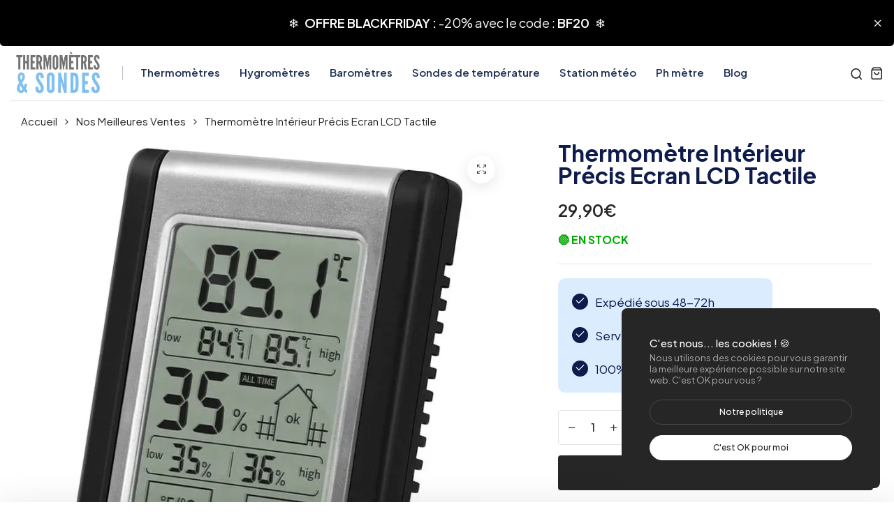

--- FILE ---
content_type: text/html; charset=utf-8
request_url: https://www.thermometres-et-sondes.com/products/thermometre-interieur-precis-ecran-lcd-tactile
body_size: 30848
content:
<!doctype html>
<html class="no-js" lang="fr"> 
  <head>
    <meta charset="utf-8">
    <meta http-equiv="X-UA-Compatible" content="IE=edge">
    <meta name="viewport" content="width=device-width,initial-scale=1">
    <meta name="theme-color" content="#262626">
    <meta name="format-detection" content="telephone=no">
    <link rel="canonical" href="https://www.thermometres-et-sondes.com/products/thermometre-interieur-precis-ecran-lcd-tactile">
    <link rel="dns-prefetch" href="https://cdn.shopify.com" crossorigin>
    <link rel="dns-prefetch" href="https://fonts.shopifycdn.com" crossorigin>
    <link rel="dns-prefetch" href="https://fonts.google.com" crossorigin>
    <link rel="preconnect" href="https://cdn.shopify.com" crossorigin><link rel="icon" type="image/png" href="//www.thermometres-et-sondes.com/cdn/shop/files/TS_FAVICON.png?crop=center&height=32&v=1677160538&width=32"><title>Thermomètre Intérieur Précis Ecran LCD Tactile
</title><meta name="description" content="Thermomètre intérieur précis avec écran LCD tactile capacitif. Affichage de la température et du taux d&#39;humidité. Thermomètre intérieur, forme carrée.">
<meta name="description" property="og:site_name" content="Thermomètres &amp; Sondes">
<meta name="description"property="og:url" content="https://www.thermometres-et-sondes.com/products/thermometre-interieur-precis-ecran-lcd-tactile">
<meta name="description"property="og:title" content="Thermomètre Intérieur Précis Ecran LCD Tactile">
<meta name="description" property="og:type" content="product">
<meta name="description" property="og:description" content="Thermomètre intérieur précis avec écran LCD tactile capacitif. Affichage de la température et du taux d&#39;humidité. Thermomètre intérieur, forme carrée."><meta name="description" property="og:image" content="http://www.thermometres-et-sondes.com/cdn/shop/products/thermometre-interieur-precis-ecran-lcd-tactile-542.webp?v=1679911761">
  <meta name="description" property="og:image:secure_url" content="https://www.thermometres-et-sondes.com/cdn/shop/products/thermometre-interieur-precis-ecran-lcd-tactile-542.webp?v=1679911761">
  <meta name="description" property="og:image:width" content="800">
  <meta name="description" property="og:image:height" content="800"><meta name="description" property="og:price:amount" content="29,90">
  <meta name="description" property="og:price:currency" content="EUR"><meta name="twitter:card" content="summary_large_image">
<meta name="twitter:title" content="Thermomètre Intérieur Précis Ecran LCD Tactile">
<meta name="twitter:description" content="Thermomètre intérieur précis avec écran LCD tactile capacitif. Affichage de la température et du taux d&#39;humidité. Thermomètre intérieur, forme carrée.">
<link rel="preload" as="style" href="//www.thermometres-et-sondes.com/cdn/shop/t/9/assets/base.min.css?v=7272982923008970731709834424">
    <script src="//www.thermometres-et-sondes.com/cdn/shop/t/9/assets/global.js?v=92536340854383418611709834425" defer="defer"></script>
     <script>window.performance && window.performance.mark && window.performance.mark('shopify.content_for_header.start');</script><meta name="google-site-verification" content="9dbNsqQkYia-ulH6GcL23oXhHDrKtliW1dkL6O-gV8U">
<meta id="shopify-digital-wallet" name="shopify-digital-wallet" content="/52160397508/digital_wallets/dialog">
<meta name="shopify-checkout-api-token" content="2f6f848cf4692e6467a19395949e6d1a">
<meta id="in-context-paypal-metadata" data-shop-id="52160397508" data-venmo-supported="false" data-environment="production" data-locale="fr_FR" data-paypal-v4="true" data-currency="EUR">
<link rel="alternate" type="application/json+oembed" href="https://www.thermometres-et-sondes.com/products/thermometre-interieur-precis-ecran-lcd-tactile.oembed">
<script async="async" src="/checkouts/internal/preloads.js?locale=fr-MT"></script>
<script id="apple-pay-shop-capabilities" type="application/json">{"shopId":52160397508,"countryCode":"FR","currencyCode":"EUR","merchantCapabilities":["supports3DS"],"merchantId":"gid:\/\/shopify\/Shop\/52160397508","merchantName":"Thermomètres \u0026 Sondes","requiredBillingContactFields":["postalAddress","email","phone"],"requiredShippingContactFields":["postalAddress","email","phone"],"shippingType":"shipping","supportedNetworks":["visa","masterCard","amex","maestro"],"total":{"type":"pending","label":"Thermomètres \u0026 Sondes","amount":"1.00"},"shopifyPaymentsEnabled":true,"supportsSubscriptions":true}</script>
<script id="shopify-features" type="application/json">{"accessToken":"2f6f848cf4692e6467a19395949e6d1a","betas":["rich-media-storefront-analytics"],"domain":"www.thermometres-et-sondes.com","predictiveSearch":true,"shopId":52160397508,"locale":"fr"}</script>
<script>var Shopify = Shopify || {};
Shopify.shop = "mytoiletrybag.myshopify.com";
Shopify.locale = "fr";
Shopify.currency = {"active":"EUR","rate":"1.0"};
Shopify.country = "MT";
Shopify.theme = {"name":"decor","id":159849218374,"schema_name":"Hongo","schema_version":"1.7","theme_store_id":null,"role":"main"};
Shopify.theme.handle = "null";
Shopify.theme.style = {"id":null,"handle":null};
Shopify.cdnHost = "www.thermometres-et-sondes.com/cdn";
Shopify.routes = Shopify.routes || {};
Shopify.routes.root = "/";</script>
<script type="module">!function(o){(o.Shopify=o.Shopify||{}).modules=!0}(window);</script>
<script>!function(o){function n(){var o=[];function n(){o.push(Array.prototype.slice.apply(arguments))}return n.q=o,n}var t=o.Shopify=o.Shopify||{};t.loadFeatures=n(),t.autoloadFeatures=n()}(window);</script>
<script id="shop-js-analytics" type="application/json">{"pageType":"product"}</script>
<script defer="defer" async type="module" src="//www.thermometres-et-sondes.com/cdn/shopifycloud/shop-js/modules/v2/client.init-shop-cart-sync_BcDpqI9l.fr.esm.js"></script>
<script defer="defer" async type="module" src="//www.thermometres-et-sondes.com/cdn/shopifycloud/shop-js/modules/v2/chunk.common_a1Rf5Dlz.esm.js"></script>
<script defer="defer" async type="module" src="//www.thermometres-et-sondes.com/cdn/shopifycloud/shop-js/modules/v2/chunk.modal_Djra7sW9.esm.js"></script>
<script type="module">
  await import("//www.thermometres-et-sondes.com/cdn/shopifycloud/shop-js/modules/v2/client.init-shop-cart-sync_BcDpqI9l.fr.esm.js");
await import("//www.thermometres-et-sondes.com/cdn/shopifycloud/shop-js/modules/v2/chunk.common_a1Rf5Dlz.esm.js");
await import("//www.thermometres-et-sondes.com/cdn/shopifycloud/shop-js/modules/v2/chunk.modal_Djra7sW9.esm.js");

  window.Shopify.SignInWithShop?.initShopCartSync?.({"fedCMEnabled":true,"windoidEnabled":true});

</script>
<script id="__st">var __st={"a":52160397508,"offset":3600,"reqid":"8f66110a-c1ad-438e-9b49-41826094136f-1769186940","pageurl":"www.thermometres-et-sondes.com\/products\/thermometre-interieur-precis-ecran-lcd-tactile","u":"0306d21e20f9","p":"product","rtyp":"product","rid":6836479787204};</script>
<script>window.ShopifyPaypalV4VisibilityTracking = true;</script>
<script id="captcha-bootstrap">!function(){'use strict';const t='contact',e='account',n='new_comment',o=[[t,t],['blogs',n],['comments',n],[t,'customer']],c=[[e,'customer_login'],[e,'guest_login'],[e,'recover_customer_password'],[e,'create_customer']],r=t=>t.map((([t,e])=>`form[action*='/${t}']:not([data-nocaptcha='true']) input[name='form_type'][value='${e}']`)).join(','),a=t=>()=>t?[...document.querySelectorAll(t)].map((t=>t.form)):[];function s(){const t=[...o],e=r(t);return a(e)}const i='password',u='form_key',d=['recaptcha-v3-token','g-recaptcha-response','h-captcha-response',i],f=()=>{try{return window.sessionStorage}catch{return}},m='__shopify_v',_=t=>t.elements[u];function p(t,e,n=!1){try{const o=window.sessionStorage,c=JSON.parse(o.getItem(e)),{data:r}=function(t){const{data:e,action:n}=t;return t[m]||n?{data:e,action:n}:{data:t,action:n}}(c);for(const[e,n]of Object.entries(r))t.elements[e]&&(t.elements[e].value=n);n&&o.removeItem(e)}catch(o){console.error('form repopulation failed',{error:o})}}const l='form_type',E='cptcha';function T(t){t.dataset[E]=!0}const w=window,h=w.document,L='Shopify',v='ce_forms',y='captcha';let A=!1;((t,e)=>{const n=(g='f06e6c50-85a8-45c8-87d0-21a2b65856fe',I='https://cdn.shopify.com/shopifycloud/storefront-forms-hcaptcha/ce_storefront_forms_captcha_hcaptcha.v1.5.2.iife.js',D={infoText:'Protégé par hCaptcha',privacyText:'Confidentialité',termsText:'Conditions'},(t,e,n)=>{const o=w[L][v],c=o.bindForm;if(c)return c(t,g,e,D).then(n);var r;o.q.push([[t,g,e,D],n]),r=I,A||(h.body.append(Object.assign(h.createElement('script'),{id:'captcha-provider',async:!0,src:r})),A=!0)});var g,I,D;w[L]=w[L]||{},w[L][v]=w[L][v]||{},w[L][v].q=[],w[L][y]=w[L][y]||{},w[L][y].protect=function(t,e){n(t,void 0,e),T(t)},Object.freeze(w[L][y]),function(t,e,n,w,h,L){const[v,y,A,g]=function(t,e,n){const i=e?o:[],u=t?c:[],d=[...i,...u],f=r(d),m=r(i),_=r(d.filter((([t,e])=>n.includes(e))));return[a(f),a(m),a(_),s()]}(w,h,L),I=t=>{const e=t.target;return e instanceof HTMLFormElement?e:e&&e.form},D=t=>v().includes(t);t.addEventListener('submit',(t=>{const e=I(t);if(!e)return;const n=D(e)&&!e.dataset.hcaptchaBound&&!e.dataset.recaptchaBound,o=_(e),c=g().includes(e)&&(!o||!o.value);(n||c)&&t.preventDefault(),c&&!n&&(function(t){try{if(!f())return;!function(t){const e=f();if(!e)return;const n=_(t);if(!n)return;const o=n.value;o&&e.removeItem(o)}(t);const e=Array.from(Array(32),(()=>Math.random().toString(36)[2])).join('');!function(t,e){_(t)||t.append(Object.assign(document.createElement('input'),{type:'hidden',name:u})),t.elements[u].value=e}(t,e),function(t,e){const n=f();if(!n)return;const o=[...t.querySelectorAll(`input[type='${i}']`)].map((({name:t})=>t)),c=[...d,...o],r={};for(const[a,s]of new FormData(t).entries())c.includes(a)||(r[a]=s);n.setItem(e,JSON.stringify({[m]:1,action:t.action,data:r}))}(t,e)}catch(e){console.error('failed to persist form',e)}}(e),e.submit())}));const S=(t,e)=>{t&&!t.dataset[E]&&(n(t,e.some((e=>e===t))),T(t))};for(const o of['focusin','change'])t.addEventListener(o,(t=>{const e=I(t);D(e)&&S(e,y())}));const B=e.get('form_key'),M=e.get(l),P=B&&M;t.addEventListener('DOMContentLoaded',(()=>{const t=y();if(P)for(const e of t)e.elements[l].value===M&&p(e,B);[...new Set([...A(),...v().filter((t=>'true'===t.dataset.shopifyCaptcha))])].forEach((e=>S(e,t)))}))}(h,new URLSearchParams(w.location.search),n,t,e,['guest_login'])})(!0,!0)}();</script>
<script integrity="sha256-4kQ18oKyAcykRKYeNunJcIwy7WH5gtpwJnB7kiuLZ1E=" data-source-attribution="shopify.loadfeatures" defer="defer" src="//www.thermometres-et-sondes.com/cdn/shopifycloud/storefront/assets/storefront/load_feature-a0a9edcb.js" crossorigin="anonymous"></script>
<script data-source-attribution="shopify.dynamic_checkout.dynamic.init">var Shopify=Shopify||{};Shopify.PaymentButton=Shopify.PaymentButton||{isStorefrontPortableWallets:!0,init:function(){window.Shopify.PaymentButton.init=function(){};var t=document.createElement("script");t.src="https://www.thermometres-et-sondes.com/cdn/shopifycloud/portable-wallets/latest/portable-wallets.fr.js",t.type="module",document.head.appendChild(t)}};
</script>
<script data-source-attribution="shopify.dynamic_checkout.buyer_consent">
  function portableWalletsHideBuyerConsent(e){var t=document.getElementById("shopify-buyer-consent"),n=document.getElementById("shopify-subscription-policy-button");t&&n&&(t.classList.add("hidden"),t.setAttribute("aria-hidden","true"),n.removeEventListener("click",e))}function portableWalletsShowBuyerConsent(e){var t=document.getElementById("shopify-buyer-consent"),n=document.getElementById("shopify-subscription-policy-button");t&&n&&(t.classList.remove("hidden"),t.removeAttribute("aria-hidden"),n.addEventListener("click",e))}window.Shopify?.PaymentButton&&(window.Shopify.PaymentButton.hideBuyerConsent=portableWalletsHideBuyerConsent,window.Shopify.PaymentButton.showBuyerConsent=portableWalletsShowBuyerConsent);
</script>
<script>
  function portableWalletsCleanup(e){e&&e.src&&console.error("Failed to load portable wallets script "+e.src);var t=document.querySelectorAll("shopify-accelerated-checkout .shopify-payment-button__skeleton, shopify-accelerated-checkout-cart .wallet-cart-button__skeleton"),e=document.getElementById("shopify-buyer-consent");for(let e=0;e<t.length;e++)t[e].remove();e&&e.remove()}function portableWalletsNotLoadedAsModule(e){e instanceof ErrorEvent&&"string"==typeof e.message&&e.message.includes("import.meta")&&"string"==typeof e.filename&&e.filename.includes("portable-wallets")&&(window.removeEventListener("error",portableWalletsNotLoadedAsModule),window.Shopify.PaymentButton.failedToLoad=e,"loading"===document.readyState?document.addEventListener("DOMContentLoaded",window.Shopify.PaymentButton.init):window.Shopify.PaymentButton.init())}window.addEventListener("error",portableWalletsNotLoadedAsModule);
</script>

<script type="module" src="https://www.thermometres-et-sondes.com/cdn/shopifycloud/portable-wallets/latest/portable-wallets.fr.js" onError="portableWalletsCleanup(this)" crossorigin="anonymous"></script>
<script nomodule>
  document.addEventListener("DOMContentLoaded", portableWalletsCleanup);
</script>

<link id="shopify-accelerated-checkout-styles" rel="stylesheet" media="screen" href="https://www.thermometres-et-sondes.com/cdn/shopifycloud/portable-wallets/latest/accelerated-checkout-backwards-compat.css" crossorigin="anonymous">
<style id="shopify-accelerated-checkout-cart">
        #shopify-buyer-consent {
  margin-top: 1em;
  display: inline-block;
  width: 100%;
}

#shopify-buyer-consent.hidden {
  display: none;
}

#shopify-subscription-policy-button {
  background: none;
  border: none;
  padding: 0;
  text-decoration: underline;
  font-size: inherit;
  cursor: pointer;
}

#shopify-subscription-policy-button::before {
  box-shadow: none;
}

      </style>

<script>window.performance && window.performance.mark && window.performance.mark('shopify.content_for_header.end');</script>
<link rel="preconnect" href="https://fonts.googleapis.com">
      <link rel="preconnect" href="https://fonts.gstatic.com" crossorigin>
    

    <style data-shopify></style><link href="https://fonts.googleapis.com/css?family=Plus Jakarta Sans:100,200,300,400,500,600,700,800,900&display=swap" rel="stylesheet"><style data-shopify>:root {
          --body-font:Plus Jakarta Sans;
          --alt-font:Plus Jakarta Sans;
        }</style>
    
<style data-shopify>[data-image-loading]:before {
          background-image: url(//www.thermometres-et-sondes.com/cdn/shop/files/loader.webp?crop=center&height=100&v=1715534233&width=100);
          background-repeat: no-repeat;
          background-position: center;
          background-size: 80px;
        }</style>
    <link href="//www.thermometres-et-sondes.com/cdn/shop/t/9/assets/critical.min.css?v=65804943796829140831709834424" rel="stylesheet" type="text/css" media="all" />
<link href="//www.thermometres-et-sondes.com/cdn/shop/t/9/assets/product-photoswipe.min.css?v=36944327863993020261709834425" rel="stylesheet" type="text/css" media="all" />
      <link href="//www.thermometres-et-sondes.com/cdn/shop/t/9/assets/product-plyr.css?v=149327537933348522551709834425" rel="stylesheet" type="text/css" media="all" />
<link href="//www.thermometres-et-sondes.com/cdn/shop/t/9/assets/font-awesome-icon.min.css?v=111877891059248154441709834425" rel="stylesheet" type="text/css" media="all" />
<link href="//www.thermometres-et-sondes.com/cdn/shop/t/9/assets/bootstrap-icons.min.css?v=164724743173435427011709834424" rel="stylesheet" type="text/css" media="all" />
<link href="//www.thermometres-et-sondes.com/cdn/shop/t/9/assets/feather-icon.min.css?v=22351790103242076591709834425" rel="stylesheet" type="text/css" media="all" />
<link href="//www.thermometres-et-sondes.com/cdn/shop/t/9/assets/theme-vendor.min.css?v=22666076658503003671709834425" rel="stylesheet" type="text/css" media="all" />
<style data-shopify></style><style data-shopify>:root {
		/* Font size */
		--font_size: 16px;
		--font_size_minus1: 15px;
		--font_size_minus2: 14px;
		--font_size_minus3: 13px;
		--font_size_minus4: 12px;
		--font_size_minus5: 11px;--font_size_plus1: 17px;--font_size_plus2: 18px;--font_size_plus3: 19px;--font_size_plus4: 20px;--font_size_plus5: 21px;--font_size_plus6: 22px;--font_size_plus7: 23px;--font_size_plus8: 24px;--font_size_plus9: 25px;--font_size_plus10: 26px;--font_size_plus11: 27px;--font_size_plus12: 28px;--font_size_plus13: 29px;--font_size_plus14: 30px;--font_size_plus15: 31px;--font_size_plus16: 32px;--font_size_plus17: 33px;--font_size_plus18: 34px;--font_size_plus19: 35px;--font_size_plus20: 36px;--font_size_plus21: 37px;--font_size_plus22: 38px;--font_size_plus23: 39px;--font_size_plus24: 40px;--font_size_plus25: 41px;--font_size_plus26: 42px;--font_size_plus27: 43px;--font_size_plus28: 44px;--font_size_plus29: 45px;--font_size_plus30: 46px;--font_size_plus31: 47px;--font_size_plus32: 48px;--font_size_plus33: 49px;--font_size_plus34: 50px;--font_size_plus35: 51px;--font_size_plus36: 52px;--font_size_plus37: 53px;--font_size_plus38: 54px;--font_size_plus39: 55px;--font_size_plus40: 56px;--font_size_plus41: 57px;--font_size_plus42: 58px;--font_size_plus43: 59px;--font_size_plus44: 60px;--font_size_plus45: 61px;--font_size_plus46: 62px;--font_size_plus47: 63px;--font_size_plus48: 64px;--font_size_plus49: 65px;--font_size_plus50: 66px;--font_size_plus52: 68px;
    --font_size_plus82: 98px;
    --font_size_plus72: 88px;

  	/* Body */		
		--body-line-height: 28px;
		--body-font-weight: 400;

		/* Header color & background color */
		--header-bg-color: #ffffff;
		--header-hover-bg-color: #ffffff;
		--menu-text-color: #1d2f53;
		--menu-text-hover-color: #343534;
		--menu-open-text-color: #262626;
		--sub-menu-text-color: #828282;
		--count-bg-color: #262626;
		--count-number-color: #ffffff;
		--addon-text-color: #262626;
		--addon-text-title-color: rgba(38, 38, 38, 0.7);
		--addon-text-hover-color: #343534;
		--menu-open-child-link-color: rgba(38, 38, 38, 0.5);
		--logo-separator-color: rgba(29, 47, 83, 0.3);

		/* Search bar color */
		--search-bg-color: #f8f8f8;
		--search-close-icon-color: #262626;
		--search-icon-color: #262626;
		--search-input-text-color: #0e1b4d;
		--search-input-placeholder-color: rgba(14, 27, 77, 0.5);
		--search-title-color: #0e1b4d;
		--search-input-border-color: #262626;
		--search-input-bg-color: #ffffff;

		/* Header logo */
		--logo-width-desktop: 135px;
    --logo-width-mobile: 110px;--header-height-default: 0;
      --miniheader-height-default: 0;/* Container */
		--container: 1300px;
		--container-fluid: 1480px;
		--container-fluid-offset:  15px; 

		/* Box layout */
		--box-layout-width: 1780px;

		/* Color */
		--base-color: #eff4ec;
		--body-text-color: #262626;--dark-color: #262626;
		--white-color: #ffffff;
		--extra-medium-gray: #e4e4e4;
		--very-light-gray: #f7f7f7;
		--red: #da3f3f;
		--green: #16b36e;

		/* Product badge label color */
		--sale-label-color: #ffffff;
		--sale-label-bg-color: #16b36e;
		--new-label-color: #ffffff;
		--new-label-bg-color: #16b36e;
		--sold-out-label-color: #ffffff; 
		--sold-out-label-bg-color: #da3f3f;
		--pre-order-label-color: #ffffff;
		--pre-order-bg-color: #eb8541;

		/* Heading font size */
		--h1-font-size: 45px;
    --h2-font-size: 45px;
    --h3-font-size: 18px;
    --h4-font-size: 38px;
    --h5-font-size: 32px;
    --h6-font-size: 28px;

    /* Heading line height */
    --h1-line-height: 70px;
    --h2-line-height: 55px;
    --h3-line-height: 30px;
    --h4-line-height: 38px;
    --h5-line-height: 32px;
    --h6-line-height: 28px;

    /* Heading font weight */
    --heading-font-weight: 700;

		/* Section font size, line-height and color */
		--heading-color: #0e1b4d;
		--sub-heading-color: #262626;
		--section-heading-size: 45px;
		--section-heading-line-height: 45px;
		--section-sub-heading-size: 14px;
		--section-sub-heading-line-height: 24px;
		--section-sub-heading-ls: 0px;

		/* Custom button */
		--custom-btn-text-color: #ffffff;
		--custom-btn-text-hover-color: #7ebef7;
		--custom-btn-bg-color: #7ebef7;
		--custom-btn-bg-hover-color: #7ebef7;
		--custom-btn-border-color: #ffffff;
		--custom-btn-border-hover-color: #ffffff;

		/* Font weight */
		--font-weight-100: 100;
		--font-weight-200: 200;
		--font-weight-300: 300;
		--font-weight-400: 400;
		--font-weight-500: 500;
		--font-weight-600: 600;
		--font-weight-700: 700;
		--font-weight-800: 800;
		--font-weight-900: 900;

		/* bootstrap css */
		scroll-behavior: unset;
	}</style><link href="//www.thermometres-et-sondes.com/cdn/shop/t/9/assets/base.min.css?v=7272982923008970731709834424" rel="stylesheet" type="text/css" media="all" />
<link href="//www.thermometres-et-sondes.com/cdn/shop/t/9/assets/responsive.min.css?v=87122769824957783611709834425" rel="stylesheet" type="text/css" media="all" />
<link href="//www.thermometres-et-sondes.com/cdn/shop/t/9/assets/custom.css?v=111603181540343972631709834424" rel="stylesheet" type="text/css" media="all" />
<script>document.documentElement.className = document.documentElement.className.replace('no-js', 'js');    
    </script>
  <!-- BEGIN app block: shopify://apps/klaviyo-email-marketing-sms/blocks/klaviyo-onsite-embed/2632fe16-c075-4321-a88b-50b567f42507 -->












  <script async src="https://static.klaviyo.com/onsite/js/XJW4xE/klaviyo.js?company_id=XJW4xE"></script>
  <script>!function(){if(!window.klaviyo){window._klOnsite=window._klOnsite||[];try{window.klaviyo=new Proxy({},{get:function(n,i){return"push"===i?function(){var n;(n=window._klOnsite).push.apply(n,arguments)}:function(){for(var n=arguments.length,o=new Array(n),w=0;w<n;w++)o[w]=arguments[w];var t="function"==typeof o[o.length-1]?o.pop():void 0,e=new Promise((function(n){window._klOnsite.push([i].concat(o,[function(i){t&&t(i),n(i)}]))}));return e}}})}catch(n){window.klaviyo=window.klaviyo||[],window.klaviyo.push=function(){var n;(n=window._klOnsite).push.apply(n,arguments)}}}}();</script>

  
    <script id="viewed_product">
      if (item == null) {
        var _learnq = _learnq || [];

        var MetafieldReviews = null
        var MetafieldYotpoRating = null
        var MetafieldYotpoCount = null
        var MetafieldLooxRating = null
        var MetafieldLooxCount = null
        var okendoProduct = null
        var okendoProductReviewCount = null
        var okendoProductReviewAverageValue = null
        try {
          // The following fields are used for Customer Hub recently viewed in order to add reviews.
          // This information is not part of __kla_viewed. Instead, it is part of __kla_viewed_reviewed_items
          MetafieldReviews = {};
          MetafieldYotpoRating = null
          MetafieldYotpoCount = null
          MetafieldLooxRating = null
          MetafieldLooxCount = null

          okendoProduct = null
          // If the okendo metafield is not legacy, it will error, which then requires the new json formatted data
          if (okendoProduct && 'error' in okendoProduct) {
            okendoProduct = null
          }
          okendoProductReviewCount = okendoProduct ? okendoProduct.reviewCount : null
          okendoProductReviewAverageValue = okendoProduct ? okendoProduct.reviewAverageValue : null
        } catch (error) {
          console.error('Error in Klaviyo onsite reviews tracking:', error);
        }

        var item = {
          Name: "Thermomètre Intérieur Précis Ecran LCD Tactile",
          ProductID: 6836479787204,
          Categories: ["Nos Meilleures Ventes","Nouveaux Produits","Thermomètre","Thermomètre Intérieur"],
          ImageURL: "https://www.thermometres-et-sondes.com/cdn/shop/products/thermometre-interieur-precis-ecran-lcd-tactile-542_grande.webp?v=1679911761",
          URL: "https://www.thermometres-et-sondes.com/products/thermometre-interieur-precis-ecran-lcd-tactile",
          Brand: "Thermomètres \u0026 Sondes",
          Price: "29,90€",
          Value: "29,90",
          CompareAtPrice: "0,00€"
        };
        _learnq.push(['track', 'Viewed Product', item]);
        _learnq.push(['trackViewedItem', {
          Title: item.Name,
          ItemId: item.ProductID,
          Categories: item.Categories,
          ImageUrl: item.ImageURL,
          Url: item.URL,
          Metadata: {
            Brand: item.Brand,
            Price: item.Price,
            Value: item.Value,
            CompareAtPrice: item.CompareAtPrice
          },
          metafields:{
            reviews: MetafieldReviews,
            yotpo:{
              rating: MetafieldYotpoRating,
              count: MetafieldYotpoCount,
            },
            loox:{
              rating: MetafieldLooxRating,
              count: MetafieldLooxCount,
            },
            okendo: {
              rating: okendoProductReviewAverageValue,
              count: okendoProductReviewCount,
            }
          }
        }]);
      }
    </script>
  




  <script>
    window.klaviyoReviewsProductDesignMode = false
  </script>







<!-- END app block --><meta property="og:image" content="https://cdn.shopify.com/s/files/1/0521/6039/7508/products/thermometre-interieur-precis-ecran-lcd-tactile-542.webp?v=1679911761" />
<meta property="og:image:secure_url" content="https://cdn.shopify.com/s/files/1/0521/6039/7508/products/thermometre-interieur-precis-ecran-lcd-tactile-542.webp?v=1679911761" />
<meta property="og:image:width" content="800" />
<meta property="og:image:height" content="800" />
<meta property="og:image:alt" content="thermometre-interieur-precis-ecran-lcd-tactile-542" />
<link href="https://monorail-edge.shopifysvc.com" rel="dns-prefetch">
<script>(function(){if ("sendBeacon" in navigator && "performance" in window) {try {var session_token_from_headers = performance.getEntriesByType('navigation')[0].serverTiming.find(x => x.name == '_s').description;} catch {var session_token_from_headers = undefined;}var session_cookie_matches = document.cookie.match(/_shopify_s=([^;]*)/);var session_token_from_cookie = session_cookie_matches && session_cookie_matches.length === 2 ? session_cookie_matches[1] : "";var session_token = session_token_from_headers || session_token_from_cookie || "";function handle_abandonment_event(e) {var entries = performance.getEntries().filter(function(entry) {return /monorail-edge.shopifysvc.com/.test(entry.name);});if (!window.abandonment_tracked && entries.length === 0) {window.abandonment_tracked = true;var currentMs = Date.now();var navigation_start = performance.timing.navigationStart;var payload = {shop_id: 52160397508,url: window.location.href,navigation_start,duration: currentMs - navigation_start,session_token,page_type: "product"};window.navigator.sendBeacon("https://monorail-edge.shopifysvc.com/v1/produce", JSON.stringify({schema_id: "online_store_buyer_site_abandonment/1.1",payload: payload,metadata: {event_created_at_ms: currentMs,event_sent_at_ms: currentMs}}));}}window.addEventListener('pagehide', handle_abandonment_event);}}());</script>
<script id="web-pixels-manager-setup">(function e(e,d,r,n,o){if(void 0===o&&(o={}),!Boolean(null===(a=null===(i=window.Shopify)||void 0===i?void 0:i.analytics)||void 0===a?void 0:a.replayQueue)){var i,a;window.Shopify=window.Shopify||{};var t=window.Shopify;t.analytics=t.analytics||{};var s=t.analytics;s.replayQueue=[],s.publish=function(e,d,r){return s.replayQueue.push([e,d,r]),!0};try{self.performance.mark("wpm:start")}catch(e){}var l=function(){var e={modern:/Edge?\/(1{2}[4-9]|1[2-9]\d|[2-9]\d{2}|\d{4,})\.\d+(\.\d+|)|Firefox\/(1{2}[4-9]|1[2-9]\d|[2-9]\d{2}|\d{4,})\.\d+(\.\d+|)|Chrom(ium|e)\/(9{2}|\d{3,})\.\d+(\.\d+|)|(Maci|X1{2}).+ Version\/(15\.\d+|(1[6-9]|[2-9]\d|\d{3,})\.\d+)([,.]\d+|)( \(\w+\)|)( Mobile\/\w+|) Safari\/|Chrome.+OPR\/(9{2}|\d{3,})\.\d+\.\d+|(CPU[ +]OS|iPhone[ +]OS|CPU[ +]iPhone|CPU IPhone OS|CPU iPad OS)[ +]+(15[._]\d+|(1[6-9]|[2-9]\d|\d{3,})[._]\d+)([._]\d+|)|Android:?[ /-](13[3-9]|1[4-9]\d|[2-9]\d{2}|\d{4,})(\.\d+|)(\.\d+|)|Android.+Firefox\/(13[5-9]|1[4-9]\d|[2-9]\d{2}|\d{4,})\.\d+(\.\d+|)|Android.+Chrom(ium|e)\/(13[3-9]|1[4-9]\d|[2-9]\d{2}|\d{4,})\.\d+(\.\d+|)|SamsungBrowser\/([2-9]\d|\d{3,})\.\d+/,legacy:/Edge?\/(1[6-9]|[2-9]\d|\d{3,})\.\d+(\.\d+|)|Firefox\/(5[4-9]|[6-9]\d|\d{3,})\.\d+(\.\d+|)|Chrom(ium|e)\/(5[1-9]|[6-9]\d|\d{3,})\.\d+(\.\d+|)([\d.]+$|.*Safari\/(?![\d.]+ Edge\/[\d.]+$))|(Maci|X1{2}).+ Version\/(10\.\d+|(1[1-9]|[2-9]\d|\d{3,})\.\d+)([,.]\d+|)( \(\w+\)|)( Mobile\/\w+|) Safari\/|Chrome.+OPR\/(3[89]|[4-9]\d|\d{3,})\.\d+\.\d+|(CPU[ +]OS|iPhone[ +]OS|CPU[ +]iPhone|CPU IPhone OS|CPU iPad OS)[ +]+(10[._]\d+|(1[1-9]|[2-9]\d|\d{3,})[._]\d+)([._]\d+|)|Android:?[ /-](13[3-9]|1[4-9]\d|[2-9]\d{2}|\d{4,})(\.\d+|)(\.\d+|)|Mobile Safari.+OPR\/([89]\d|\d{3,})\.\d+\.\d+|Android.+Firefox\/(13[5-9]|1[4-9]\d|[2-9]\d{2}|\d{4,})\.\d+(\.\d+|)|Android.+Chrom(ium|e)\/(13[3-9]|1[4-9]\d|[2-9]\d{2}|\d{4,})\.\d+(\.\d+|)|Android.+(UC? ?Browser|UCWEB|U3)[ /]?(15\.([5-9]|\d{2,})|(1[6-9]|[2-9]\d|\d{3,})\.\d+)\.\d+|SamsungBrowser\/(5\.\d+|([6-9]|\d{2,})\.\d+)|Android.+MQ{2}Browser\/(14(\.(9|\d{2,})|)|(1[5-9]|[2-9]\d|\d{3,})(\.\d+|))(\.\d+|)|K[Aa][Ii]OS\/(3\.\d+|([4-9]|\d{2,})\.\d+)(\.\d+|)/},d=e.modern,r=e.legacy,n=navigator.userAgent;return n.match(d)?"modern":n.match(r)?"legacy":"unknown"}(),u="modern"===l?"modern":"legacy",c=(null!=n?n:{modern:"",legacy:""})[u],f=function(e){return[e.baseUrl,"/wpm","/b",e.hashVersion,"modern"===e.buildTarget?"m":"l",".js"].join("")}({baseUrl:d,hashVersion:r,buildTarget:u}),m=function(e){var d=e.version,r=e.bundleTarget,n=e.surface,o=e.pageUrl,i=e.monorailEndpoint;return{emit:function(e){var a=e.status,t=e.errorMsg,s=(new Date).getTime(),l=JSON.stringify({metadata:{event_sent_at_ms:s},events:[{schema_id:"web_pixels_manager_load/3.1",payload:{version:d,bundle_target:r,page_url:o,status:a,surface:n,error_msg:t},metadata:{event_created_at_ms:s}}]});if(!i)return console&&console.warn&&console.warn("[Web Pixels Manager] No Monorail endpoint provided, skipping logging."),!1;try{return self.navigator.sendBeacon.bind(self.navigator)(i,l)}catch(e){}var u=new XMLHttpRequest;try{return u.open("POST",i,!0),u.setRequestHeader("Content-Type","text/plain"),u.send(l),!0}catch(e){return console&&console.warn&&console.warn("[Web Pixels Manager] Got an unhandled error while logging to Monorail."),!1}}}}({version:r,bundleTarget:l,surface:e.surface,pageUrl:self.location.href,monorailEndpoint:e.monorailEndpoint});try{o.browserTarget=l,function(e){var d=e.src,r=e.async,n=void 0===r||r,o=e.onload,i=e.onerror,a=e.sri,t=e.scriptDataAttributes,s=void 0===t?{}:t,l=document.createElement("script"),u=document.querySelector("head"),c=document.querySelector("body");if(l.async=n,l.src=d,a&&(l.integrity=a,l.crossOrigin="anonymous"),s)for(var f in s)if(Object.prototype.hasOwnProperty.call(s,f))try{l.dataset[f]=s[f]}catch(e){}if(o&&l.addEventListener("load",o),i&&l.addEventListener("error",i),u)u.appendChild(l);else{if(!c)throw new Error("Did not find a head or body element to append the script");c.appendChild(l)}}({src:f,async:!0,onload:function(){if(!function(){var e,d;return Boolean(null===(d=null===(e=window.Shopify)||void 0===e?void 0:e.analytics)||void 0===d?void 0:d.initialized)}()){var d=window.webPixelsManager.init(e)||void 0;if(d){var r=window.Shopify.analytics;r.replayQueue.forEach((function(e){var r=e[0],n=e[1],o=e[2];d.publishCustomEvent(r,n,o)})),r.replayQueue=[],r.publish=d.publishCustomEvent,r.visitor=d.visitor,r.initialized=!0}}},onerror:function(){return m.emit({status:"failed",errorMsg:"".concat(f," has failed to load")})},sri:function(e){var d=/^sha384-[A-Za-z0-9+/=]+$/;return"string"==typeof e&&d.test(e)}(c)?c:"",scriptDataAttributes:o}),m.emit({status:"loading"})}catch(e){m.emit({status:"failed",errorMsg:(null==e?void 0:e.message)||"Unknown error"})}}})({shopId: 52160397508,storefrontBaseUrl: "https://www.thermometres-et-sondes.com",extensionsBaseUrl: "https://extensions.shopifycdn.com/cdn/shopifycloud/web-pixels-manager",monorailEndpoint: "https://monorail-edge.shopifysvc.com/unstable/produce_batch",surface: "storefront-renderer",enabledBetaFlags: ["2dca8a86"],webPixelsConfigList: [{"id":"3124986182","configuration":"{\"config\":\"{\\\"google_tag_ids\\\":[\\\"AW-10844314684\\\",\\\"GT-NNS8W2W2\\\"],\\\"target_country\\\":\\\"ZZ\\\",\\\"gtag_events\\\":[{\\\"type\\\":\\\"begin_checkout\\\",\\\"action_label\\\":\\\"AW-10844314684\\\/WybtCKi36NEbELy4_LIo\\\"},{\\\"type\\\":\\\"search\\\",\\\"action_label\\\":\\\"AW-10844314684\\\/D8eqCIS96NEbELy4_LIo\\\"},{\\\"type\\\":\\\"view_item\\\",\\\"action_label\\\":[\\\"AW-10844314684\\\/R3HNCIG96NEbELy4_LIo\\\",\\\"MC-C0YW1BE0K3\\\"]},{\\\"type\\\":\\\"purchase\\\",\\\"action_label\\\":[\\\"AW-10844314684\\\/cAN6CKW36NEbELy4_LIo\\\",\\\"MC-C0YW1BE0K3\\\"]},{\\\"type\\\":\\\"page_view\\\",\\\"action_label\\\":[\\\"AW-10844314684\\\/zCnpCP686NEbELy4_LIo\\\",\\\"MC-C0YW1BE0K3\\\"]},{\\\"type\\\":\\\"add_payment_info\\\",\\\"action_label\\\":\\\"AW-10844314684\\\/srN5CIe96NEbELy4_LIo\\\"},{\\\"type\\\":\\\"add_to_cart\\\",\\\"action_label\\\":\\\"AW-10844314684\\\/DjOECKu36NEbELy4_LIo\\\"}],\\\"enable_monitoring_mode\\\":false}\"}","eventPayloadVersion":"v1","runtimeContext":"OPEN","scriptVersion":"b2a88bafab3e21179ed38636efcd8a93","type":"APP","apiClientId":1780363,"privacyPurposes":[],"dataSharingAdjustments":{"protectedCustomerApprovalScopes":["read_customer_address","read_customer_email","read_customer_name","read_customer_personal_data","read_customer_phone"]}},{"id":"3117318470","configuration":"{\"endpoint\":\"https:\\\/\\\/api.parcelpanel.com\",\"debugMode\":\"false\"}","eventPayloadVersion":"v1","runtimeContext":"STRICT","scriptVersion":"f2b9a7bfa08fd9028733e48bf62dd9f1","type":"APP","apiClientId":2681387,"privacyPurposes":["ANALYTICS"],"dataSharingAdjustments":{"protectedCustomerApprovalScopes":["read_customer_address","read_customer_email","read_customer_name","read_customer_personal_data","read_customer_phone"]}},{"id":"195821894","eventPayloadVersion":"v1","runtimeContext":"LAX","scriptVersion":"1","type":"CUSTOM","privacyPurposes":["ANALYTICS"],"name":"Google Analytics tag (migrated)"},{"id":"shopify-app-pixel","configuration":"{}","eventPayloadVersion":"v1","runtimeContext":"STRICT","scriptVersion":"0450","apiClientId":"shopify-pixel","type":"APP","privacyPurposes":["ANALYTICS","MARKETING"]},{"id":"shopify-custom-pixel","eventPayloadVersion":"v1","runtimeContext":"LAX","scriptVersion":"0450","apiClientId":"shopify-pixel","type":"CUSTOM","privacyPurposes":["ANALYTICS","MARKETING"]}],isMerchantRequest: false,initData: {"shop":{"name":"Thermomètres \u0026 Sondes","paymentSettings":{"currencyCode":"EUR"},"myshopifyDomain":"mytoiletrybag.myshopify.com","countryCode":"FR","storefrontUrl":"https:\/\/www.thermometres-et-sondes.com"},"customer":null,"cart":null,"checkout":null,"productVariants":[{"price":{"amount":29.9,"currencyCode":"EUR"},"product":{"title":"Thermomètre Intérieur Précis Ecran LCD Tactile","vendor":"Thermomètres \u0026 Sondes","id":"6836479787204","untranslatedTitle":"Thermomètre Intérieur Précis Ecran LCD Tactile","url":"\/products\/thermometre-interieur-precis-ecran-lcd-tactile","type":"Thermomètre intérieur"},"id":"40467099582660","image":{"src":"\/\/www.thermometres-et-sondes.com\/cdn\/shop\/products\/thermometre-interieur-precis-ecran-lcd-tactile-542.webp?v=1679911761"},"sku":"","title":"Default Title","untranslatedTitle":"Default Title"}],"purchasingCompany":null},},"https://www.thermometres-et-sondes.com/cdn","fcfee988w5aeb613cpc8e4bc33m6693e112",{"modern":"","legacy":""},{"shopId":"52160397508","storefrontBaseUrl":"https:\/\/www.thermometres-et-sondes.com","extensionBaseUrl":"https:\/\/extensions.shopifycdn.com\/cdn\/shopifycloud\/web-pixels-manager","surface":"storefront-renderer","enabledBetaFlags":"[\"2dca8a86\"]","isMerchantRequest":"false","hashVersion":"fcfee988w5aeb613cpc8e4bc33m6693e112","publish":"custom","events":"[[\"page_viewed\",{}],[\"product_viewed\",{\"productVariant\":{\"price\":{\"amount\":29.9,\"currencyCode\":\"EUR\"},\"product\":{\"title\":\"Thermomètre Intérieur Précis Ecran LCD Tactile\",\"vendor\":\"Thermomètres \u0026 Sondes\",\"id\":\"6836479787204\",\"untranslatedTitle\":\"Thermomètre Intérieur Précis Ecran LCD Tactile\",\"url\":\"\/products\/thermometre-interieur-precis-ecran-lcd-tactile\",\"type\":\"Thermomètre intérieur\"},\"id\":\"40467099582660\",\"image\":{\"src\":\"\/\/www.thermometres-et-sondes.com\/cdn\/shop\/products\/thermometre-interieur-precis-ecran-lcd-tactile-542.webp?v=1679911761\"},\"sku\":\"\",\"title\":\"Default Title\",\"untranslatedTitle\":\"Default Title\"}}]]"});</script><script>
  window.ShopifyAnalytics = window.ShopifyAnalytics || {};
  window.ShopifyAnalytics.meta = window.ShopifyAnalytics.meta || {};
  window.ShopifyAnalytics.meta.currency = 'EUR';
  var meta = {"product":{"id":6836479787204,"gid":"gid:\/\/shopify\/Product\/6836479787204","vendor":"Thermomètres \u0026 Sondes","type":"Thermomètre intérieur","handle":"thermometre-interieur-precis-ecran-lcd-tactile","variants":[{"id":40467099582660,"price":2990,"name":"Thermomètre Intérieur Précis Ecran LCD Tactile","public_title":null,"sku":""}],"remote":false},"page":{"pageType":"product","resourceType":"product","resourceId":6836479787204,"requestId":"8f66110a-c1ad-438e-9b49-41826094136f-1769186940"}};
  for (var attr in meta) {
    window.ShopifyAnalytics.meta[attr] = meta[attr];
  }
</script>
<script class="analytics">
  (function () {
    var customDocumentWrite = function(content) {
      var jquery = null;

      if (window.jQuery) {
        jquery = window.jQuery;
      } else if (window.Checkout && window.Checkout.$) {
        jquery = window.Checkout.$;
      }

      if (jquery) {
        jquery('body').append(content);
      }
    };

    var hasLoggedConversion = function(token) {
      if (token) {
        return document.cookie.indexOf('loggedConversion=' + token) !== -1;
      }
      return false;
    }

    var setCookieIfConversion = function(token) {
      if (token) {
        var twoMonthsFromNow = new Date(Date.now());
        twoMonthsFromNow.setMonth(twoMonthsFromNow.getMonth() + 2);

        document.cookie = 'loggedConversion=' + token + '; expires=' + twoMonthsFromNow;
      }
    }

    var trekkie = window.ShopifyAnalytics.lib = window.trekkie = window.trekkie || [];
    if (trekkie.integrations) {
      return;
    }
    trekkie.methods = [
      'identify',
      'page',
      'ready',
      'track',
      'trackForm',
      'trackLink'
    ];
    trekkie.factory = function(method) {
      return function() {
        var args = Array.prototype.slice.call(arguments);
        args.unshift(method);
        trekkie.push(args);
        return trekkie;
      };
    };
    for (var i = 0; i < trekkie.methods.length; i++) {
      var key = trekkie.methods[i];
      trekkie[key] = trekkie.factory(key);
    }
    trekkie.load = function(config) {
      trekkie.config = config || {};
      trekkie.config.initialDocumentCookie = document.cookie;
      var first = document.getElementsByTagName('script')[0];
      var script = document.createElement('script');
      script.type = 'text/javascript';
      script.onerror = function(e) {
        var scriptFallback = document.createElement('script');
        scriptFallback.type = 'text/javascript';
        scriptFallback.onerror = function(error) {
                var Monorail = {
      produce: function produce(monorailDomain, schemaId, payload) {
        var currentMs = new Date().getTime();
        var event = {
          schema_id: schemaId,
          payload: payload,
          metadata: {
            event_created_at_ms: currentMs,
            event_sent_at_ms: currentMs
          }
        };
        return Monorail.sendRequest("https://" + monorailDomain + "/v1/produce", JSON.stringify(event));
      },
      sendRequest: function sendRequest(endpointUrl, payload) {
        // Try the sendBeacon API
        if (window && window.navigator && typeof window.navigator.sendBeacon === 'function' && typeof window.Blob === 'function' && !Monorail.isIos12()) {
          var blobData = new window.Blob([payload], {
            type: 'text/plain'
          });

          if (window.navigator.sendBeacon(endpointUrl, blobData)) {
            return true;
          } // sendBeacon was not successful

        } // XHR beacon

        var xhr = new XMLHttpRequest();

        try {
          xhr.open('POST', endpointUrl);
          xhr.setRequestHeader('Content-Type', 'text/plain');
          xhr.send(payload);
        } catch (e) {
          console.log(e);
        }

        return false;
      },
      isIos12: function isIos12() {
        return window.navigator.userAgent.lastIndexOf('iPhone; CPU iPhone OS 12_') !== -1 || window.navigator.userAgent.lastIndexOf('iPad; CPU OS 12_') !== -1;
      }
    };
    Monorail.produce('monorail-edge.shopifysvc.com',
      'trekkie_storefront_load_errors/1.1',
      {shop_id: 52160397508,
      theme_id: 159849218374,
      app_name: "storefront",
      context_url: window.location.href,
      source_url: "//www.thermometres-et-sondes.com/cdn/s/trekkie.storefront.8d95595f799fbf7e1d32231b9a28fd43b70c67d3.min.js"});

        };
        scriptFallback.async = true;
        scriptFallback.src = '//www.thermometres-et-sondes.com/cdn/s/trekkie.storefront.8d95595f799fbf7e1d32231b9a28fd43b70c67d3.min.js';
        first.parentNode.insertBefore(scriptFallback, first);
      };
      script.async = true;
      script.src = '//www.thermometres-et-sondes.com/cdn/s/trekkie.storefront.8d95595f799fbf7e1d32231b9a28fd43b70c67d3.min.js';
      first.parentNode.insertBefore(script, first);
    };
    trekkie.load(
      {"Trekkie":{"appName":"storefront","development":false,"defaultAttributes":{"shopId":52160397508,"isMerchantRequest":null,"themeId":159849218374,"themeCityHash":"11455935081944838179","contentLanguage":"fr","currency":"EUR","eventMetadataId":"5002f638-3aa5-4db6-b7fd-55e5fa4b311b"},"isServerSideCookieWritingEnabled":true,"monorailRegion":"shop_domain","enabledBetaFlags":["65f19447"]},"Session Attribution":{},"S2S":{"facebookCapiEnabled":false,"source":"trekkie-storefront-renderer","apiClientId":580111}}
    );

    var loaded = false;
    trekkie.ready(function() {
      if (loaded) return;
      loaded = true;

      window.ShopifyAnalytics.lib = window.trekkie;

      var originalDocumentWrite = document.write;
      document.write = customDocumentWrite;
      try { window.ShopifyAnalytics.merchantGoogleAnalytics.call(this); } catch(error) {};
      document.write = originalDocumentWrite;

      window.ShopifyAnalytics.lib.page(null,{"pageType":"product","resourceType":"product","resourceId":6836479787204,"requestId":"8f66110a-c1ad-438e-9b49-41826094136f-1769186940","shopifyEmitted":true});

      var match = window.location.pathname.match(/checkouts\/(.+)\/(thank_you|post_purchase)/)
      var token = match? match[1]: undefined;
      if (!hasLoggedConversion(token)) {
        setCookieIfConversion(token);
        window.ShopifyAnalytics.lib.track("Viewed Product",{"currency":"EUR","variantId":40467099582660,"productId":6836479787204,"productGid":"gid:\/\/shopify\/Product\/6836479787204","name":"Thermomètre Intérieur Précis Ecran LCD Tactile","price":"29.90","sku":"","brand":"Thermomètres \u0026 Sondes","variant":null,"category":"Thermomètre intérieur","nonInteraction":true,"remote":false},undefined,undefined,{"shopifyEmitted":true});
      window.ShopifyAnalytics.lib.track("monorail:\/\/trekkie_storefront_viewed_product\/1.1",{"currency":"EUR","variantId":40467099582660,"productId":6836479787204,"productGid":"gid:\/\/shopify\/Product\/6836479787204","name":"Thermomètre Intérieur Précis Ecran LCD Tactile","price":"29.90","sku":"","brand":"Thermomètres \u0026 Sondes","variant":null,"category":"Thermomètre intérieur","nonInteraction":true,"remote":false,"referer":"https:\/\/www.thermometres-et-sondes.com\/products\/thermometre-interieur-precis-ecran-lcd-tactile"});
      }
    });


        var eventsListenerScript = document.createElement('script');
        eventsListenerScript.async = true;
        eventsListenerScript.src = "//www.thermometres-et-sondes.com/cdn/shopifycloud/storefront/assets/shop_events_listener-3da45d37.js";
        document.getElementsByTagName('head')[0].appendChild(eventsListenerScript);

})();</script>
  <script>
  if (!window.ga || (window.ga && typeof window.ga !== 'function')) {
    window.ga = function ga() {
      (window.ga.q = window.ga.q || []).push(arguments);
      if (window.Shopify && window.Shopify.analytics && typeof window.Shopify.analytics.publish === 'function') {
        window.Shopify.analytics.publish("ga_stub_called", {}, {sendTo: "google_osp_migration"});
      }
      console.error("Shopify's Google Analytics stub called with:", Array.from(arguments), "\nSee https://help.shopify.com/manual/promoting-marketing/pixels/pixel-migration#google for more information.");
    };
    if (window.Shopify && window.Shopify.analytics && typeof window.Shopify.analytics.publish === 'function') {
      window.Shopify.analytics.publish("ga_stub_initialized", {}, {sendTo: "google_osp_migration"});
    }
  }
</script>
<script
  defer
  src="https://www.thermometres-et-sondes.com/cdn/shopifycloud/perf-kit/shopify-perf-kit-3.0.4.min.js"
  data-application="storefront-renderer"
  data-shop-id="52160397508"
  data-render-region="gcp-us-east1"
  data-page-type="product"
  data-theme-instance-id="159849218374"
  data-theme-name="Hongo"
  data-theme-version="1.7"
  data-monorail-region="shop_domain"
  data-resource-timing-sampling-rate="10"
  data-shs="true"
  data-shs-beacon="true"
  data-shs-export-with-fetch="true"
  data-shs-logs-sample-rate="1"
  data-shs-beacon-endpoint="https://www.thermometres-et-sondes.com/api/collect"
></script>
</head><body class="product-box-no-variant  product-page"data-ajex="true" ><div class="box-layout"><a class="skip-to-content-link button visually-hidden" href="#MainContent">
        Ignorer et passer au contenu
      </a><div id="shopify-section-mini-header" class="shopify-section"><div class="announcement-bar position-relative">
    <div class="container-fluid">
      <div class="row align-items-center">
        <div class="col-12 d-flex justify-content-center align-items-center announcement text-center">
          <p class="m-0"><meta charset="UTF-8">
<meta name="viewport" content="width=device-width, initial-scale=1.0">
<title>Bannière Promotionnelle</title>
<style>
    /* Style pour la bannière */
    #promo-banner {
        color: #ffffff; /* Couleur du texte en blanc */
        text-align: center; /* Centrer le texte */
        padding: 5px 0; /* Marges haut et bas réduites à 5px */
        font-size: 18px; /* Taille de la police */
        margin-top: 10px; /* Marge en haut réduite */
        margin-bottom: 10px; /* Marge en bas réduite */
    }

    /* Style pour les emojis */
    #promo-banner .emoji {
        margin: 0 5px; /* Espacement horizontal autour des emojis */
    }

    /* Style du bouton CTA */
    #promo-banner a {
        background-color: #000000; /* Couleur de fond noir */
        color: #ffffff; /* Couleur du texte en blanc */
        text-decoration: none; /* Pas de soulignement */
        font-weight: bold; /* Texte en gras */
        padding: 8px 16px; /* Espacement interne */
        border-radius: 25px; /* Bords arrondis */
        margin-left: 10px; /* Espace entre le texte et le bouton */
    }
</style>

<!-- Bannière de promotion -->
<div id="promo-banner">
    <span class="emoji">❄️</span> 
    <b>OFFRE BLACKFRIDAY :</b> -20% avec le code : <b>BF20</b>
    <span class="emoji">❄️</span>
</div></p>
          <span class="close-announcement-bar feather-x"></span>
        </div>
      </div>
    </div>
  </div><style>.mini-header {
      background-color: #1d2f53;
    }.mini-header p, .switcher-dropdown .label {
     color: #ffffff;
    }.text-widget a, .custom-html-widget ul li a {
     color: #ffffff;
    }.text-widget a:hover, .custom-html-widget ul li a:hover {
     color: #ffffff;
    }.announcement-bar {background-color: #000000;color: #262626;}</style>

</div><script type="application/ld+json">
{
  "@context": "http://schema.org",
  "@type": "Organization",
  "name": "Thermomètres \u0026amp; Sondes","logo": "https:\/\/www.thermometres-et-sondes.com\/cdn\/shop\/files\/thermometres-et-sondes-logo.jpg?v=1643130459\u0026width=500","sameAs": [
    "",
    "https:\/\/facebook.com\/",
    "https:\/\/pinterest.com\/",
    "http:\/\/instagram.com\/",
    "",
    "",
    "",
    ""
  ],
  "url": "https:\/\/www.thermometres-et-sondes.com"
}
</script><header id="hongo-header" class="header-layout-style-1">
  <nav class="navbar navbar-expand-lg navbar-light reverse-fixed  left-nav-logo "><div class="container justify-content-lg-between"><div class="col col-xl-auto menu-logo"><a class="navbar-brand" href="/" style="--main-logo-width: 135px;" aria-label="logo"><img
      src="//www.thermometres-et-sondes.com/cdn/shop/files/thermometres-et-sondes-logo.jpg?v=1643130459"
      alt="thermometres-et-sondes-logo"
      width="500"
      height="250"
      class="default-logo"
      loading="lazy"
    ><img
      src="//www.thermometres-et-sondes.com/cdn/shop/files/thermometres-et-sondes-logo.jpg?v=1643130459"
      alt="thermometres-et-sondes-logo"
      width="500"
      height="250"
      loading="lazy"          
      class="alt-logo"
      ></a>
</div>
            <div class="col col-xl-auto menu-column"><div id="shopify-section-header" class="shopify-section"><span class="d-none">[devide]</span>
<div class="collapse navbar-collapse" id="navbarNav"><div class="navbar-collapse-header align-items-center d-xl-none d-flex">
    <span class="horizontal-menu-list active">
      Menu
    </span><span class="back-wrapper menu-close"></span>
  </div>
  <ul class="navbar-nav navbar-left separator justify-content-xl-start w-100"><li class="nav-item megamenu-item nav-type-megamenu" data-searchUrl="/search?q=8f8be27d-61a9-4b46-b6e8-c6210f57e671&view=main_submenu">
            <a class="nav-link  text-nowrap" href="/collections/thermometre" aria-label="link">Thermomètres<span class="feather-chevron-right parent d-flex align-items-center d-xl-none"></span></a><div class="dropdown-menu sub-menu megamenu"><div class="loading-box show-loader">
  <div class="loading-box__spinner">
    <svg
      aria-hidden="true"
      focusable="false"
      role="presentation"
      class="spinner"
      viewBox="0 0 66 66"
      xmlns="http://www.w3.org/2000/svg"
    >
      <circle class="path" fill="none" stroke-width="6"  cx="33" cy="33" r="30"></circle>
    </svg>
  </div>
</div>
<div class="sub-menu-wrapper"></div></div></li><li class="nav-item megamenu-item nav-type-megamenu" data-searchUrl="/search?q=4384f5ea-318b-4032-a4b1-544971cc3960&view=main_submenu">
            <a class="nav-link  text-nowrap" href="/collections/hygrometre" aria-label="link">Hygromètres<span class="feather-chevron-right parent d-flex align-items-center d-xl-none"></span></a></li><li class="nav-item megamenu-item nav-type-megamenu" data-searchUrl="/search?q=megamenu_p93wej&view=main_submenu">
            <a class="nav-link  text-nowrap" href="/collections/barometre" aria-label="link">Baromètres<span class="feather-chevron-right parent d-flex align-items-center d-xl-none"></span></a></li><li class="nav-item megamenu-item nav-type-megamenu" data-searchUrl="/search?q=megamenu_AFYkJ7&view=main_submenu">
            <a class="nav-link  text-nowrap" href="/collections/sondes" aria-label="link">Sondes de température<span class="feather-chevron-right parent d-flex align-items-center d-xl-none"></span></a></li><li class="nav-item megamenu-item nav-type-megamenu" data-searchUrl="/search?q=megamenu_raXLnA&view=main_submenu">
            <a class="nav-link  text-nowrap" href="/collections/station-meteo" aria-label="link">Station météo<span class="feather-chevron-right parent d-flex align-items-center d-xl-none"></span></a></li><li class="nav-item megamenu-item nav-type-megamenu" data-searchUrl="/search?q=megamenu_XpUPQY&view=main_submenu">
            <a class="nav-link  text-nowrap" href="/collections/ph-metre" aria-label="link">Ph mètre<span class="feather-chevron-right parent d-flex align-items-center d-xl-none"></span></a></li><li class="nav-item nav-type-link">
            <a class="nav-link  text-nowrap" href="/blogs/le-guide-des-thermometres" aria-label="link">Blog</a></li></ul><div class="mobile-language-currency d-flex d-xl-none"><label class="label-title">Monnaie:</label><form method="post" action="/localization" id="currency-switcher" accept-charset="UTF-8" class="currency-form" enctype="multipart/form-data"><input type="hidden" name="form_type" value="localization" /><input type="hidden" name="utf8" value="✓" /><input type="hidden" name="_method" value="put" /><input type="hidden" name="return_to" value="/products/thermometre-interieur-precis-ecran-lcd-tactile" /><div class="switcher-dropdown position-relative">
                <div class="label">
                  EUR<i class="fas fa-chevron-down"></i>
                </div>
                <ul name="country_code" data-currency><li>
                      <a class="currency " href="#" data-value="AF" aria-label="link">EUR</a>
                    </li><li>
                      <a class="currency " href="#" data-value="ZA" aria-label="link">EUR</a>
                    </li><li>
                      <a class="currency " href="#" data-value="AL" aria-label="link">ALL</a>
                    </li><li>
                      <a class="currency " href="#" data-value="DZ" aria-label="link">DZD</a>
                    </li><li>
                      <a class="currency " href="#" data-value="DE" aria-label="link">EUR</a>
                    </li><li>
                      <a class="currency " href="#" data-value="AD" aria-label="link">EUR</a>
                    </li><li>
                      <a class="currency " href="#" data-value="AO" aria-label="link">EUR</a>
                    </li><li>
                      <a class="currency " href="#" data-value="AI" aria-label="link">XCD</a>
                    </li><li>
                      <a class="currency " href="#" data-value="AG" aria-label="link">XCD</a>
                    </li><li>
                      <a class="currency " href="#" data-value="SA" aria-label="link">SAR</a>
                    </li><li>
                      <a class="currency " href="#" data-value="AR" aria-label="link">EUR</a>
                    </li><li>
                      <a class="currency " href="#" data-value="AM" aria-label="link">EUR</a>
                    </li><li>
                      <a class="currency " href="#" data-value="AW" aria-label="link">AWG</a>
                    </li><li>
                      <a class="currency " href="#" data-value="AU" aria-label="link">AUD</a>
                    </li><li>
                      <a class="currency " href="#" data-value="AT" aria-label="link">EUR</a>
                    </li><li>
                      <a class="currency " href="#" data-value="AZ" aria-label="link">EUR</a>
                    </li><li>
                      <a class="currency " href="#" data-value="BS" aria-label="link">BSD</a>
                    </li><li>
                      <a class="currency " href="#" data-value="BH" aria-label="link">EUR</a>
                    </li><li>
                      <a class="currency " href="#" data-value="BD" aria-label="link">EUR</a>
                    </li><li>
                      <a class="currency " href="#" data-value="BB" aria-label="link">BBD</a>
                    </li><li>
                      <a class="currency " href="#" data-value="BE" aria-label="link">EUR</a>
                    </li><li>
                      <a class="currency " href="#" data-value="BZ" aria-label="link">EUR</a>
                    </li><li>
                      <a class="currency " href="#" data-value="BJ" aria-label="link">EUR</a>
                    </li><li>
                      <a class="currency " href="#" data-value="BM" aria-label="link">USD</a>
                    </li><li>
                      <a class="currency " href="#" data-value="BT" aria-label="link">EUR</a>
                    </li><li>
                      <a class="currency " href="#" data-value="BY" aria-label="link">EUR</a>
                    </li><li>
                      <a class="currency " href="#" data-value="BO" aria-label="link">BOB</a>
                    </li><li>
                      <a class="currency " href="#" data-value="BA" aria-label="link">BAM</a>
                    </li><li>
                      <a class="currency " href="#" data-value="BW" aria-label="link">EUR</a>
                    </li><li>
                      <a class="currency " href="#" data-value="BR" aria-label="link">EUR</a>
                    </li><li>
                      <a class="currency " href="#" data-value="BN" aria-label="link">BND</a>
                    </li><li>
                      <a class="currency " href="#" data-value="BG" aria-label="link">EUR</a>
                    </li><li>
                      <a class="currency " href="#" data-value="BF" aria-label="link">EUR</a>
                    </li><li>
                      <a class="currency " href="#" data-value="BI" aria-label="link">BIF</a>
                    </li><li>
                      <a class="currency " href="#" data-value="KH" aria-label="link">EUR</a>
                    </li><li>
                      <a class="currency " href="#" data-value="CM" aria-label="link">XAF</a>
                    </li><li>
                      <a class="currency " href="#" data-value="CA" aria-label="link">CAD</a>
                    </li><li>
                      <a class="currency " href="#" data-value="CV" aria-label="link">CVE</a>
                    </li><li>
                      <a class="currency " href="#" data-value="CL" aria-label="link">EUR</a>
                    </li><li>
                      <a class="currency " href="#" data-value="CN" aria-label="link">EUR</a>
                    </li><li>
                      <a class="currency " href="#" data-value="CY" aria-label="link">EUR</a>
                    </li><li>
                      <a class="currency " href="#" data-value="CO" aria-label="link">EUR</a>
                    </li><li>
                      <a class="currency " href="#" data-value="KM" aria-label="link">KMF</a>
                    </li><li>
                      <a class="currency " href="#" data-value="CG" aria-label="link">XAF</a>
                    </li><li>
                      <a class="currency " href="#" data-value="CD" aria-label="link">CDF</a>
                    </li><li>
                      <a class="currency " href="#" data-value="KR" aria-label="link">KRW</a>
                    </li><li>
                      <a class="currency " href="#" data-value="CR" aria-label="link">CRC</a>
                    </li><li>
                      <a class="currency " href="#" data-value="CI" aria-label="link">EUR</a>
                    </li><li>
                      <a class="currency " href="#" data-value="HR" aria-label="link">EUR</a>
                    </li><li>
                      <a class="currency " href="#" data-value="CW" aria-label="link">ANG</a>
                    </li><li>
                      <a class="currency " href="#" data-value="DK" aria-label="link">DKK</a>
                    </li><li>
                      <a class="currency " href="#" data-value="DJ" aria-label="link">DJF</a>
                    </li><li>
                      <a class="currency " href="#" data-value="DM" aria-label="link">XCD</a>
                    </li><li>
                      <a class="currency " href="#" data-value="EG" aria-label="link">EGP</a>
                    </li><li>
                      <a class="currency " href="#" data-value="AE" aria-label="link">AED</a>
                    </li><li>
                      <a class="currency " href="#" data-value="EC" aria-label="link">USD</a>
                    </li><li>
                      <a class="currency " href="#" data-value="ER" aria-label="link">EUR</a>
                    </li><li>
                      <a class="currency " href="#" data-value="ES" aria-label="link">EUR</a>
                    </li><li>
                      <a class="currency " href="#" data-value="EE" aria-label="link">EUR</a>
                    </li><li>
                      <a class="currency " href="#" data-value="SZ" aria-label="link">EUR</a>
                    </li><li>
                      <a class="currency " href="#" data-value="VA" aria-label="link">EUR</a>
                    </li><li>
                      <a class="currency " href="#" data-value="US" aria-label="link">USD</a>
                    </li><li>
                      <a class="currency " href="#" data-value="ET" aria-label="link">ETB</a>
                    </li><li>
                      <a class="currency " href="#" data-value="FJ" aria-label="link">FJD</a>
                    </li><li>
                      <a class="currency " href="#" data-value="FI" aria-label="link">EUR</a>
                    </li><li>
                      <a class="currency " href="#" data-value="FR" aria-label="link">EUR</a>
                    </li><li>
                      <a class="currency " href="#" data-value="GA" aria-label="link">EUR</a>
                    </li><li>
                      <a class="currency " href="#" data-value="GM" aria-label="link">GMD</a>
                    </li><li>
                      <a class="currency " href="#" data-value="GE" aria-label="link">EUR</a>
                    </li><li>
                      <a class="currency " href="#" data-value="GS" aria-label="link">GBP</a>
                    </li><li>
                      <a class="currency " href="#" data-value="GH" aria-label="link">EUR</a>
                    </li><li>
                      <a class="currency " href="#" data-value="GI" aria-label="link">GBP</a>
                    </li><li>
                      <a class="currency " href="#" data-value="GR" aria-label="link">EUR</a>
                    </li><li>
                      <a class="currency " href="#" data-value="GD" aria-label="link">XCD</a>
                    </li><li>
                      <a class="currency " href="#" data-value="GL" aria-label="link">DKK</a>
                    </li><li>
                      <a class="currency " href="#" data-value="GP" aria-label="link">EUR</a>
                    </li><li>
                      <a class="currency " href="#" data-value="GT" aria-label="link">GTQ</a>
                    </li><li>
                      <a class="currency " href="#" data-value="GG" aria-label="link">GBP</a>
                    </li><li>
                      <a class="currency " href="#" data-value="GN" aria-label="link">GNF</a>
                    </li><li>
                      <a class="currency " href="#" data-value="GQ" aria-label="link">XAF</a>
                    </li><li>
                      <a class="currency " href="#" data-value="GW" aria-label="link">EUR</a>
                    </li><li>
                      <a class="currency " href="#" data-value="GY" aria-label="link">GYD</a>
                    </li><li>
                      <a class="currency " href="#" data-value="GF" aria-label="link">EUR</a>
                    </li><li>
                      <a class="currency " href="#" data-value="HT" aria-label="link">EUR</a>
                    </li><li>
                      <a class="currency " href="#" data-value="HN" aria-label="link">HNL</a>
                    </li><li>
                      <a class="currency " href="#" data-value="HU" aria-label="link">HUF</a>
                    </li><li>
                      <a class="currency " href="#" data-value="CX" aria-label="link">AUD</a>
                    </li><li>
                      <a class="currency " href="#" data-value="NF" aria-label="link">AUD</a>
                    </li><li>
                      <a class="currency " href="#" data-value="IM" aria-label="link">GBP</a>
                    </li><li>
                      <a class="currency " href="#" data-value="AC" aria-label="link">SHP</a>
                    </li><li>
                      <a class="currency " href="#" data-value="AX" aria-label="link">EUR</a>
                    </li><li>
                      <a class="currency " href="#" data-value="KY" aria-label="link">KYD</a>
                    </li><li>
                      <a class="currency " href="#" data-value="CC" aria-label="link">AUD</a>
                    </li><li>
                      <a class="currency " href="#" data-value="CK" aria-label="link">NZD</a>
                    </li><li>
                      <a class="currency " href="#" data-value="FO" aria-label="link">DKK</a>
                    </li><li>
                      <a class="currency " href="#" data-value="FK" aria-label="link">FKP</a>
                    </li><li>
                      <a class="currency " href="#" data-value="PN" aria-label="link">NZD</a>
                    </li><li>
                      <a class="currency " href="#" data-value="SB" aria-label="link">SBD</a>
                    </li><li>
                      <a class="currency " href="#" data-value="TC" aria-label="link">USD</a>
                    </li><li>
                      <a class="currency " href="#" data-value="VG" aria-label="link">USD</a>
                    </li><li>
                      <a class="currency " href="#" data-value="UM" aria-label="link">USD</a>
                    </li><li>
                      <a class="currency " href="#" data-value="IN" aria-label="link">EUR</a>
                    </li><li>
                      <a class="currency " href="#" data-value="ID" aria-label="link">IDR</a>
                    </li><li>
                      <a class="currency " href="#" data-value="IQ" aria-label="link">EUR</a>
                    </li><li>
                      <a class="currency " href="#" data-value="IE" aria-label="link">EUR</a>
                    </li><li>
                      <a class="currency " href="#" data-value="IS" aria-label="link">ISK</a>
                    </li><li>
                      <a class="currency " href="#" data-value="IL" aria-label="link">ILS</a>
                    </li><li>
                      <a class="currency " href="#" data-value="IT" aria-label="link">EUR</a>
                    </li><li>
                      <a class="currency " href="#" data-value="JM" aria-label="link">JMD</a>
                    </li><li>
                      <a class="currency " href="#" data-value="JP" aria-label="link">JPY</a>
                    </li><li>
                      <a class="currency " href="#" data-value="JE" aria-label="link">EUR</a>
                    </li><li>
                      <a class="currency " href="#" data-value="JO" aria-label="link">EUR</a>
                    </li><li>
                      <a class="currency " href="#" data-value="KZ" aria-label="link">EUR</a>
                    </li><li>
                      <a class="currency " href="#" data-value="KE" aria-label="link">KES</a>
                    </li><li>
                      <a class="currency " href="#" data-value="KG" aria-label="link">EUR</a>
                    </li><li>
                      <a class="currency " href="#" data-value="KI" aria-label="link">EUR</a>
                    </li><li>
                      <a class="currency " href="#" data-value="XK" aria-label="link">EUR</a>
                    </li><li>
                      <a class="currency " href="#" data-value="KW" aria-label="link">EUR</a>
                    </li><li>
                      <a class="currency " href="#" data-value="RE" aria-label="link">EUR</a>
                    </li><li>
                      <a class="currency " href="#" data-value="LA" aria-label="link">LAK</a>
                    </li><li>
                      <a class="currency " href="#" data-value="LS" aria-label="link">EUR</a>
                    </li><li>
                      <a class="currency " href="#" data-value="LV" aria-label="link">EUR</a>
                    </li><li>
                      <a class="currency " href="#" data-value="LB" aria-label="link">EUR</a>
                    </li><li>
                      <a class="currency " href="#" data-value="LR" aria-label="link">EUR</a>
                    </li><li>
                      <a class="currency " href="#" data-value="LY" aria-label="link">EUR</a>
                    </li><li>
                      <a class="currency " href="#" data-value="LI" aria-label="link">CHF</a>
                    </li><li>
                      <a class="currency " href="#" data-value="LT" aria-label="link">EUR</a>
                    </li><li>
                      <a class="currency " href="#" data-value="LU" aria-label="link">EUR</a>
                    </li><li>
                      <a class="currency " href="#" data-value="MK" aria-label="link">MKD</a>
                    </li><li>
                      <a class="currency " href="#" data-value="MG" aria-label="link">EUR</a>
                    </li><li>
                      <a class="currency " href="#" data-value="MY" aria-label="link">EUR</a>
                    </li><li>
                      <a class="currency " href="#" data-value="MW" aria-label="link">EUR</a>
                    </li><li>
                      <a class="currency " href="#" data-value="MV" aria-label="link">MVR</a>
                    </li><li>
                      <a class="currency " href="#" data-value="ML" aria-label="link">EUR</a>
                    </li><li>
                      <a class="currency active" href="#" data-value="MT" aria-label="link">EUR</a>
                    </li><li>
                      <a class="currency " href="#" data-value="MA" aria-label="link">EUR</a>
                    </li><li>
                      <a class="currency " href="#" data-value="MQ" aria-label="link">EUR</a>
                    </li><li>
                      <a class="currency " href="#" data-value="MU" aria-label="link">MUR</a>
                    </li><li>
                      <a class="currency " href="#" data-value="MR" aria-label="link">EUR</a>
                    </li><li>
                      <a class="currency " href="#" data-value="YT" aria-label="link">EUR</a>
                    </li><li>
                      <a class="currency " href="#" data-value="MX" aria-label="link">EUR</a>
                    </li><li>
                      <a class="currency " href="#" data-value="MD" aria-label="link">MDL</a>
                    </li><li>
                      <a class="currency " href="#" data-value="MC" aria-label="link">EUR</a>
                    </li><li>
                      <a class="currency " href="#" data-value="MN" aria-label="link">MNT</a>
                    </li><li>
                      <a class="currency " href="#" data-value="ME" aria-label="link">EUR</a>
                    </li><li>
                      <a class="currency " href="#" data-value="MS" aria-label="link">XCD</a>
                    </li><li>
                      <a class="currency " href="#" data-value="MZ" aria-label="link">EUR</a>
                    </li><li>
                      <a class="currency " href="#" data-value="MM" aria-label="link">EUR</a>
                    </li><li>
                      <a class="currency " href="#" data-value="NA" aria-label="link">EUR</a>
                    </li><li>
                      <a class="currency " href="#" data-value="NR" aria-label="link">AUD</a>
                    </li><li>
                      <a class="currency " href="#" data-value="NP" aria-label="link">NPR</a>
                    </li><li>
                      <a class="currency " href="#" data-value="NI" aria-label="link">NIO</a>
                    </li><li>
                      <a class="currency " href="#" data-value="NE" aria-label="link">EUR</a>
                    </li><li>
                      <a class="currency " href="#" data-value="NG" aria-label="link">EUR</a>
                    </li><li>
                      <a class="currency " href="#" data-value="NU" aria-label="link">NZD</a>
                    </li><li>
                      <a class="currency " href="#" data-value="NO" aria-label="link">EUR</a>
                    </li><li>
                      <a class="currency " href="#" data-value="NC" aria-label="link">EUR</a>
                    </li><li>
                      <a class="currency " href="#" data-value="NZ" aria-label="link">NZD</a>
                    </li><li>
                      <a class="currency " href="#" data-value="OM" aria-label="link">EUR</a>
                    </li><li>
                      <a class="currency " href="#" data-value="UG" aria-label="link">EUR</a>
                    </li><li>
                      <a class="currency " href="#" data-value="UZ" aria-label="link">EUR</a>
                    </li><li>
                      <a class="currency " href="#" data-value="PK" aria-label="link">EUR</a>
                    </li><li>
                      <a class="currency " href="#" data-value="PA" aria-label="link">USD</a>
                    </li><li>
                      <a class="currency " href="#" data-value="PG" aria-label="link">PGK</a>
                    </li><li>
                      <a class="currency " href="#" data-value="PY" aria-label="link">PYG</a>
                    </li><li>
                      <a class="currency " href="#" data-value="NL" aria-label="link">EUR</a>
                    </li><li>
                      <a class="currency " href="#" data-value="BQ" aria-label="link">USD</a>
                    </li><li>
                      <a class="currency " href="#" data-value="PE" aria-label="link">PEN</a>
                    </li><li>
                      <a class="currency " href="#" data-value="PH" aria-label="link">PHP</a>
                    </li><li>
                      <a class="currency " href="#" data-value="PL" aria-label="link">PLN</a>
                    </li><li>
                      <a class="currency " href="#" data-value="PF" aria-label="link">EUR</a>
                    </li><li>
                      <a class="currency " href="#" data-value="PT" aria-label="link">EUR</a>
                    </li><li>
                      <a class="currency " href="#" data-value="QA" aria-label="link">QAR</a>
                    </li><li>
                      <a class="currency " href="#" data-value="HK" aria-label="link">HKD</a>
                    </li><li>
                      <a class="currency " href="#" data-value="MO" aria-label="link">EUR</a>
                    </li><li>
                      <a class="currency " href="#" data-value="CF" aria-label="link">XAF</a>
                    </li><li>
                      <a class="currency " href="#" data-value="DO" aria-label="link">DOP</a>
                    </li><li>
                      <a class="currency " href="#" data-value="RO" aria-label="link">RON</a>
                    </li><li>
                      <a class="currency " href="#" data-value="GB" aria-label="link">GBP</a>
                    </li><li>
                      <a class="currency " href="#" data-value="RU" aria-label="link">EUR</a>
                    </li><li>
                      <a class="currency " href="#" data-value="RW" aria-label="link">EUR</a>
                    </li><li>
                      <a class="currency " href="#" data-value="EH" aria-label="link">EUR</a>
                    </li><li>
                      <a class="currency " href="#" data-value="BL" aria-label="link">EUR</a>
                    </li><li>
                      <a class="currency " href="#" data-value="KN" aria-label="link">XCD</a>
                    </li><li>
                      <a class="currency " href="#" data-value="SM" aria-label="link">EUR</a>
                    </li><li>
                      <a class="currency " href="#" data-value="MF" aria-label="link">EUR</a>
                    </li><li>
                      <a class="currency " href="#" data-value="SX" aria-label="link">ANG</a>
                    </li><li>
                      <a class="currency " href="#" data-value="PM" aria-label="link">EUR</a>
                    </li><li>
                      <a class="currency " href="#" data-value="VC" aria-label="link">XCD</a>
                    </li><li>
                      <a class="currency " href="#" data-value="SH" aria-label="link">SHP</a>
                    </li><li>
                      <a class="currency " href="#" data-value="LC" aria-label="link">XCD</a>
                    </li><li>
                      <a class="currency " href="#" data-value="SV" aria-label="link">USD</a>
                    </li><li>
                      <a class="currency " href="#" data-value="WS" aria-label="link">WST</a>
                    </li><li>
                      <a class="currency " href="#" data-value="ST" aria-label="link">EUR</a>
                    </li><li>
                      <a class="currency " href="#" data-value="SN" aria-label="link">EUR</a>
                    </li><li>
                      <a class="currency " href="#" data-value="RS" aria-label="link">RSD</a>
                    </li><li>
                      <a class="currency " href="#" data-value="SC" aria-label="link">EUR</a>
                    </li><li>
                      <a class="currency " href="#" data-value="SL" aria-label="link">SLL</a>
                    </li><li>
                      <a class="currency " href="#" data-value="SG" aria-label="link">SGD</a>
                    </li><li>
                      <a class="currency " href="#" data-value="SK" aria-label="link">EUR</a>
                    </li><li>
                      <a class="currency " href="#" data-value="SI" aria-label="link">EUR</a>
                    </li><li>
                      <a class="currency " href="#" data-value="SO" aria-label="link">EUR</a>
                    </li><li>
                      <a class="currency " href="#" data-value="SD" aria-label="link">EUR</a>
                    </li><li>
                      <a class="currency " href="#" data-value="SS" aria-label="link">EUR</a>
                    </li><li>
                      <a class="currency " href="#" data-value="LK" aria-label="link">LKR</a>
                    </li><li>
                      <a class="currency " href="#" data-value="SE" aria-label="link">SEK</a>
                    </li><li>
                      <a class="currency " href="#" data-value="CH" aria-label="link">CHF</a>
                    </li><li>
                      <a class="currency " href="#" data-value="SR" aria-label="link">EUR</a>
                    </li><li>
                      <a class="currency " href="#" data-value="SJ" aria-label="link">EUR</a>
                    </li><li>
                      <a class="currency " href="#" data-value="TJ" aria-label="link">TJS</a>
                    </li><li>
                      <a class="currency " href="#" data-value="TW" aria-label="link">TWD</a>
                    </li><li>
                      <a class="currency " href="#" data-value="TZ" aria-label="link">TZS</a>
                    </li><li>
                      <a class="currency " href="#" data-value="TD" aria-label="link">XAF</a>
                    </li><li>
                      <a class="currency " href="#" data-value="CZ" aria-label="link">CZK</a>
                    </li><li>
                      <a class="currency " href="#" data-value="TF" aria-label="link">EUR</a>
                    </li><li>
                      <a class="currency " href="#" data-value="IO" aria-label="link">USD</a>
                    </li><li>
                      <a class="currency " href="#" data-value="PS" aria-label="link">ILS</a>
                    </li><li>
                      <a class="currency " href="#" data-value="TH" aria-label="link">THB</a>
                    </li><li>
                      <a class="currency " href="#" data-value="TL" aria-label="link">USD</a>
                    </li><li>
                      <a class="currency " href="#" data-value="TG" aria-label="link">EUR</a>
                    </li><li>
                      <a class="currency " href="#" data-value="TK" aria-label="link">NZD</a>
                    </li><li>
                      <a class="currency " href="#" data-value="TO" aria-label="link">TOP</a>
                    </li><li>
                      <a class="currency " href="#" data-value="TT" aria-label="link">TTD</a>
                    </li><li>
                      <a class="currency " href="#" data-value="TA" aria-label="link">GBP</a>
                    </li><li>
                      <a class="currency " href="#" data-value="TN" aria-label="link">EUR</a>
                    </li><li>
                      <a class="currency " href="#" data-value="TM" aria-label="link">EUR</a>
                    </li><li>
                      <a class="currency " href="#" data-value="TR" aria-label="link">EUR</a>
                    </li><li>
                      <a class="currency " href="#" data-value="TV" aria-label="link">AUD</a>
                    </li><li>
                      <a class="currency " href="#" data-value="UA" aria-label="link">EUR</a>
                    </li><li>
                      <a class="currency " href="#" data-value="UY" aria-label="link">UYU</a>
                    </li><li>
                      <a class="currency " href="#" data-value="VU" aria-label="link">VUV</a>
                    </li><li>
                      <a class="currency " href="#" data-value="VE" aria-label="link">USD</a>
                    </li><li>
                      <a class="currency " href="#" data-value="VN" aria-label="link">VND</a>
                    </li><li>
                      <a class="currency " href="#" data-value="WF" aria-label="link">EUR</a>
                    </li><li>
                      <a class="currency " href="#" data-value="YE" aria-label="link">YER</a>
                    </li><li>
                      <a class="currency " href="#" data-value="ZM" aria-label="link">EUR</a>
                    </li><li>
                      <a class="currency " href="#" data-value="ZW" aria-label="link">USD</a>
                    </li></ul>
                <input type="hidden" name="country_code" id="country_code" value="MT">
              </div></form></div></div>
<button class="navbar-toggler toggle-mobile" type="button" data-bs-toggle="collapse" data-bs-target="#navbarNav" aria-controls="navbarNav" aria-expanded="false" name="navbar-toggler" role="button" aria-label="button">
  <span class="navbar-toggler-line"></span> 
  <span class="navbar-toggler-line"></span> 
  <span class="navbar-toggler-line"></span>
  <span class="navbar-toggler-line"></span>
</button><div class="search d-inline-block d-xl-none text-nowrap " data-mfp-src="#minisearch-popup" data-minisearch-trigger>
    <i class="feather-search"></i></div><style type="text/css">
  .navbar .navbar-nav .nav-item .nav-link, .back-wrapper, header .navbar-right > div, .navbar-collapse-header {
    font-size: 15px;
    line-height: 20px;
    letter-spacing: 0px;
  }
  .megamenu ul li a:not(.btn),
  .navbar .navbar-nav .simple-dropdown a {
    font-size: 15px;
    line-height: 27px;
    letter-spacing: 2px;
  }
  .megamenu ul li a.child-link-title, .megamenu .product-menu .navigation-btn p, .megamenu.collection-menu .collection-name {
    font-size: 16px;
    line-height: 22px;
    letter-spacing: 0px;
  }  
  @media (max-width: 1199px) {
    .navbar .navbar-nav .nav-item .nav-link, 
    header .navbar-right > div, 
    .megamenu ul li a:not(.btn), 
    .navbar .navbar-nav .simple-dropdown a,
    .megamenu.collection-menu .collection-name {
      line-height: normal;
    }
    .collection-menu .collection-name {        
      width: 100%;
      text-align: left;
      padding: 15px;
    }
  }
</style>
<span class="d-none">[devide]</span>

</div></div>
            <div class="col col-xl-auto ms-auto">
              <div class="d-flex justify-content-end align-items-center navbar-right only-icon"><div class="search d-none d-xl-inline-block text-nowrap" data-minisearch-trigger>
  <i class="feather-search"></i></div>  
<div id="minisearch-popup" class="minisearch-popup search-canvas-popup d-block">
  <div class="search-popup-wrap d-flex flex-column align-items-center">
    <div class="search-popup-inner">
        <div class="text-center search-label alt-font w-100">Que recherchez-vous ?</div>
      <div class="search-form-wrapper w-100">
        <form action="/search" method="get" class="form minisearch" role="search" id="form-minisearch">
          <input type="hidden" name="type" value="product">
          <input type="hidden" name="options[prefix]" value="last">
          <input type="text" name="q" autocomplete="off" placeholder="Je recherche…" autofocus data-no-result-text="Aucun résultat trouvé." />
          <button type="submit" class=""><i class="feather-search"></i></button>
        </form>
      </div>
    </div><span class="search-close"><i class="feather-x"></i></span>
  </div>
</div>
<div class="search-overlay"></div>
<div class="cart text-nowrap">
	  <a  cart-icon-bubble  class="icon-bubble position-relative no-count" href="#" rel="noopener nofollow" aria-label="cart">
	  <i class="feather-shopping-bag"></i><span data-cart-count class="count d-none">0</span></a>
	</div></div>
            </div></div><div class="menu-overlay"></div>
  </nav>
</header><cart-notification> 
    <div id="cart-notification" class="cart-notification focus-inset" aria-modal="true" aria-label="Article ajouté au panier" role="dialog" tabindex="-1"> 
      <div class="cart-notification__content d-flex flex-column h-100" id="cart-notification-content">
        <!-- Content from cart-notification-content.liquid section will be render here -->
      </div>
    </div> 
    <div class="cart-notification-ymal d-none" id="cart-notification-crosssell-products" data-crosssell_type="selection" >
    <!-- Content from cart-notification-crosssell-products.liquid section will be render here -->
  </div>
</cart-notification>
<main id="MainContent" class="content-for-layout focus-none product-page" role="main" tabindex="-1">
        <div id="shopify-section-template--21064550744390__1643711855bc4aea40" class="shopify-section"><section class=" border-tp  d-md-block breadcrumb-alt alt-font">
  <div class="container">
    <div class="row justify-content-start">
      <div class="col-12 d-flex flex-column text-start align-items-start page-title"><ul class="breadcrumb alt-font">
  <li>
    <a href="/" aria-label="link">Accueil</a>
  </li><li>
        <a href="/collections/best-selling-products" title="Nos Meilleures Ventes" aria-label="collection">Nos Meilleures Ventes</a>
      </li><li>
      <span>Thermomètre Intérieur Précis Ecran LCD Tactile</span>
    </li></ul></div>
    </div>
  </div>
</section>
</div><div id="shopify-section-template--21064550744390__main" class="shopify-section product-section spaced-section"><link href="//www.thermometres-et-sondes.com/cdn/shop/t/9/assets/product-detail.min.css?v=131302463686887859161709834425" rel="stylesheet" type="text/css" media="all" />
<section  class="section-template--21064550744390__main position-relative main-product-page product-page-style-1 pt-0 medium-section-bottom zoom-disable" style="">
  <div class="container">
    <div class="product row"><div class="product-gallery col-xl-7 col-lg-6 slider-horizontal " id="product-gallery-template--21064550744390__main" data-group-image="false">
          <div class="position-sticky product-media-grid-wrapper mobille-media-slider d-flex flex-wrap flex-column  w-100 product-style-1" style="top: var(--top-space);"><div class="product-thumb-wrap">
    <div class="swiper product-image-thumb slider-horizontal">
      <!-- Additional required wrapper -->
      <div class="swiper-wrapper">
        <!-- Slides --><div
              class="swiper-slide"
              data-media-id="template--21064550744390__main-26574337540292-thumb"
              data-index="1"
              variant_img_added="false"
            ><div
    class="product-media overflow-hidden media-image"
    data-media-id="26574337540292"
    style="border-radius: 10px;"
  ><img
      srcset="//www.thermometres-et-sondes.com/cdn/shop/products/thermometre-interieur-precis-ecran-lcd-tactile-542.webp?v=1679911761"
      src="//www.thermometres-et-sondes.com/cdn/shop/products/thermometre-interieur-precis-ecran-lcd-tactile-542.webp?v=1679911761"
      alt="image"
      width="576"
      height="576"        
      >    
  </div></div></div>
    </div>
  </div><div class="product-main-slider">
  <a
    href="#"
    class="product-gallery-photoswipe__trigger product-img-btn"
    data-original-title="Zoom"
    data-placement="left"
    aria-label="product"
  >
    <span class="bi bi-arrows-fullscreen"></span>
  </a>
  <div class="badge-wrapper" id="badge-template--21064550744390__main"></div><div
    class="swiper product-image-main"
    data-slider-options='{ "initialSlide":0,
      "autoHeight":true,
      "spaceBetween":10,
      "watchOverflow":true,
      "navigation":{
        "nextEl":".product-image-main .swiper-button-next",
        "prevEl":".product-image-main .swiper-button-prev"
      },
      "thumbs":{
        "swiper":{
          "el":".product-image-thumb",
          "slidesPerView":"auto",
          "direction":"horizontal",
          "spaceBetween":15,
          "slideThumbActiveClass": "swiper-slide-thumb-active",
          "navigation":{
            "nextEl":".swiper-button-next.thumb",
            "prevEl":".swiper-button-prev.thumb"
          },
          "breakpoints":{
            "0":{"slidesPerView":"3"},
            "768":{"slidesPerView":"5"},
            "992":{"slidesPerView":"5"
            }
          }
        }
      } }'
    data-thumb-direction="horizontal"
    data-thumb-breakpoint="767"
    style="border-radius: 10px;"
  >
    <!-- Additional required wrapper -->
    <div class="swiper-wrapper">
      <!-- Slides --><div
            class="swiper-slide product__media-item"
            data-media-type="image"
            data-media-host=""
            data-media-id="template--21064550744390__main-26574337540292-main"
            data-index="1"
            variant_img_added="false"
          ><div class="product-media overflow-hidden media-image h-100" style=""><image-srcset class="res-image" data-image-loading style="--aspect-ratio: 1.0;"><img srcset="//www.thermometres-et-sondes.com/cdn/shop/products/thermometre-interieur-precis-ecran-lcd-tactile-542.webp?v=1679911761&width=165 165w,//www.thermometres-et-sondes.com/cdn/shop/products/thermometre-interieur-precis-ecran-lcd-tactile-542.webp?v=1679911761&width=360 360w,//www.thermometres-et-sondes.com/cdn/shop/products/thermometre-interieur-precis-ecran-lcd-tactile-542.webp?v=1679911761&width=535 535w,//www.thermometres-et-sondes.com/cdn/shop/products/thermometre-interieur-precis-ecran-lcd-tactile-542.webp?v=1679911761&width=720 720w,//www.thermometres-et-sondes.com/cdn/shop/products/thermometre-interieur-precis-ecran-lcd-tactile-542.webp?v=1679911761 800w"
      src="//www.thermometres-et-sondes.com/cdn/shop/products/thermometre-interieur-precis-ecran-lcd-tactile-542.webp?v=1679911761&width=535"
      sizes="(min-width: 1300px) 292px, (min-width: 990px) calc((100vw - 130px) / 4), (min-width: 750px) calc((100vw - 120px) / 3), calc((100vw - 35px) / 2)"
      alt="thermometre-interieur-precis-ecran-lcd-tactile-542"
      
      width="800"
      height="800"
        data-master-image="//www.thermometres-et-sondes.com/cdn/shop/products/thermometre-interieur-precis-ecran-lcd-tactile-542.webp?v=1679911761"
        data-master-image-width="800"
        data-master-image-height="800"
        data-caption="thermometre-interieur-precis-ecran-lcd-tactile-542"
      /></image-srcset></div></div></div>
    <div class="swiper-button-prev">
      <svg xmlns="http://www.w3.org/2000/svg" fill="#262626" viewBox="0 0 320 512">
        <path d="M41.4 233.4c-12.5 12.5-12.5 32.8 0 45.3l160 160c12.5 12.5 32.8 12.5 45.3 0s12.5-32.8 0-45.3L109.3 256 246.6 118.6c12.5-12.5 12.5-32.8 0-45.3s-32.8-12.5-45.3 0l-160 160z"/>
      </svg>
    </div>
    <div class="swiper-button-next">
      <svg xmlns="http://www.w3.org/2000/svg" fill="#262626" viewBox="0 0 320 512">
        <path d="M278.6 233.4c12.5 12.5 12.5 32.8 0 45.3l-160 160c-12.5 12.5-32.8 12.5-45.3 0s-12.5-32.8 0-45.3L210.7 256 73.4 118.6c-12.5-12.5-12.5-32.8 0-45.3s32.8-12.5 45.3 0l160 160z"/>
      </svg>
      </div>
  </div>
</div>
</div>
        </div>  
        <div class="col-lg-6 col-xl-5 product-summary">
          <div class="position-sticky" style="top: var(--top-space);"><div id="ProductInfo-template--21064550744390__main" class="purches-true loginSee-true product-info"><h1 class="product-title alt-font h-5">Thermomètre Intérieur Précis Ecran LCD Tactile</h1>
        <div class="rating-sku-wrap flex-wrap d-flex w-100 align-items-center"></div><div class="no-js-hidden" id="price-template--21064550744390__main"><div class="price justify-content-center price--large alt-font"><div class="price__regular">
    <span class="price-item price-item--regular">29,90€</span>
  </div>
  <div class="price__sale">
    <span class="price-item price-item--sale product-price" data-price="29,90">
      29,90€
    </span>
    <div class="price__compare">
      <s
        class="price-item price-item--regular product-sale"
        data-sale=""
      ></s>
    </div></div>
  <small class="unit-price caption hidden">
    <dt class="visually-hidden">Prix unitaire</dt>
    <dd
      
    >
      <span></span>
      <span aria-hidden="true">/</span>
      <span class="visually-hidden">&nbsp;par&nbsp;</span>
      <span>
      </span>
    </dd>
  </small>
</div></div><form method="post" action="/cart/add" id="product-form-installment" accept-charset="UTF-8" class="installment caption-large" enctype="multipart/form-data"><input type="hidden" name="form_type" value="product" /><input type="hidden" name="utf8" value="✓" /><input type="hidden" name="id" value="40467099582660"><input type="hidden" name="product-id" value="6836479787204" /><input type="hidden" name="section-id" value="template--21064550744390__main" /></form><div class="product-custom-html"><meta charset="UTF-8">
    <meta name="viewport" content="width=device-width, initial-scale=1.0">
    <title>En Stock</title>
    <style>
        .en-stock {
            color: #01AA01;
            font-size: 16px;
            font-weight: bold;
            margin-bottom: 5px; /* Augmenter la marge basse */
        }
    </style>


    <p class="en-stock">🟢 EN STOCK</p></div><div class="block-separator w-100" style="height: 1px;background-color: #e4e4e4;">
        </div><div class="product-custom-html"><meta charset="UTF-8">
    <meta name="viewport" content="width=device-width, initial-scale=1.0">
    <style>
        .info-box {
            background-color: #DAECFD;
            border-radius: 10px;
            padding: 20px;
            width: fit-content;
        }
        .info-item {
            display: flex;
            align-items: center;
            margin-bottom: 20px;
        }
        .info-item:last-child {
            margin-bottom: 0;
        }
        .info-icon {
            width: 23px;
            height: 23px;
            margin-right: 10px;
            border: 2px solid #0E1B4D;
            border-radius: 50%;
            display: flex;
            align-items: center;
            justify-content: center;
            background-color: #0E1B4D;
        }
        .info-icon svg {
            fill: #FFFFFF;
            width: 15px;
            height: 15px;
        }
        .info-text {
            font-size: 17px;
            font-weight: normal;
            color: #0E1B4D;
        }
    </style>
    <title>E-commerce Info Box</title>


    <div class="info-box">
        <div class="info-item">
            <div class="info-icon">
                <svg viewbox="0 0 24 24">
                    <path d="M20.285,2.72l-11.025,11.025L3.716,8.2L2.3,9.614l6.96,6.96l12.441-12.44L20.285,2.72z"></path>
                </svg>
            </div>
            <span class="info-text">Expédié sous 48-72h</span>
        </div>
        <div class="info-item">
            <div class="info-icon">
                <svg viewbox="0 0 24 24">
                    <path d="M20.285,2.72l-11.025,11.025L3.716,8.2L2.3,9.614l6.96,6.96l12.441-12.44L20.285,2.72z"></path>
                </svg>
            </div>
            <span class="info-text">Service Client 7J/7</span>
        </div>
        <div class="info-item">
            <div class="info-icon">
                <svg viewbox="0 0 24 24">
                    <path d="M20.285,2.72l-11.025,11.025L3.716,8.2L2.3,9.614l6.96,6.96l12.441-12.44L20.285,2.72z"></path>
                </svg>
            </div>
            <span class="info-text">100% Satisfait ou Remboursé</span>
        </div>
    </div></div> <div class="product-variants" id="variants-template--21064550744390__main"></div><product-form class="product-form" data-backinstock="false"><form method="post" action="/cart/add" id="product-form-template--21064550744390__main" accept-charset="UTF-8" class="form" enctype="multipart/form-data" novalidate="novalidate" data-type="add-to-cart-form"><input type="hidden" name="form_type" value="product" /><input type="hidden" name="utf8" value="✓" /><p class="product-form__error-message-wrapper d-none" role="alert">
                  <svg aria-hidden="true" focusable="false" role="presentation" class="icon icon-error" viewBox="0 0 13 13" width="15" height="15">
                    <circle cx="6.5" cy="6.50049" r="5.5" stroke="white" stroke-width="2"/>
                    <circle cx="6.5" cy="6.5" r="5.5" fill="#EB001B" stroke="#EB001B" stroke-width="0.7"/>
                    <path d="M5.87413 3.52832L5.97439 7.57216H7.02713L7.12739 3.52832H5.87413ZM6.50076 9.66091C6.88091 9.66091 7.18169 9.37267 7.18169 9.00504C7.18169 8.63742 6.88091 8.34917 6.50076 8.34917C6.12061 8.34917 5.81982 8.63742 5.81982 9.00504C5.81982 9.37267 6.12061 9.66091 6.50076 9.66091Z" fill="white"/>
                    <path d="M5.87413 3.17832H5.51535L5.52424 3.537L5.6245 7.58083L5.63296 7.92216H5.97439H7.02713H7.36856L7.37702 7.58083L7.47728 3.537L7.48617 3.17832H7.12739H5.87413ZM6.50076 10.0109C7.06121 10.0109 7.5317 9.57872 7.5317 9.00504C7.5317 8.43137 7.06121 7.99918 6.50076 7.99918C5.94031 7.99918 5.46982 8.43137 5.46982 9.00504C5.46982 9.57872 5.94031 10.0109 6.50076 10.0109Z" fill="white" stroke="#EB001B" stroke-width="0.7">
                  </svg>
                  <span class="product-form__error-message text-danger"></span>
                </p><input type="hidden" name="id" value="40467099582660"><div class="product-form-buttons ">
                  <div class="action-btn d-flex justify-content-between align-items-end"><div class="quantity-btn d-flex flex-md-column align-items-center align-items-md-start ">
                      <label>Quantité</label>
                      <quantity-input class="quantity">
                        <button class="quantity-button quantity-minus feather-minus" name="minus" type="button" aria-label="minus"><span class="visually-hidden">-</span></button>
                        <input id="quantity-box" class="quantity-input" type="number" name="quantity" id="Quantity-template--21064550744390__main" min="1" value="1" form="product-form-template--21064550744390__main" /> 
                         <label for="quantity-box" class="visually-hidden"></label>
                        <button class="quantity-button quantity-plus feather-plus" name="plus" type="button" aria-label="plus"><span class="visually-hidden">+</span></button>
                      </quantity-input>
                    </div><button type="submit" name="add" id="cart-btn-template--21064550744390__main" class="cart-btn alt-font">
                          <i class="feather-shopping-bag"></i><span>Ajouter au panier</span></button></div><div data-shopify="payment-button" class="shopify-payment-button"> <shopify-accelerated-checkout recommended="{&quot;supports_subs&quot;:false,&quot;supports_def_opts&quot;:false,&quot;name&quot;:&quot;paypal&quot;,&quot;wallet_params&quot;:{&quot;shopId&quot;:52160397508,&quot;countryCode&quot;:&quot;FR&quot;,&quot;merchantName&quot;:&quot;Thermomètres \u0026 Sondes&quot;,&quot;phoneRequired&quot;:true,&quot;companyRequired&quot;:false,&quot;shippingType&quot;:&quot;shipping&quot;,&quot;shopifyPaymentsEnabled&quot;:true,&quot;hasManagedSellingPlanState&quot;:null,&quot;requiresBillingAgreement&quot;:false,&quot;merchantId&quot;:&quot;AGYPZAZP5Q8ZW&quot;,&quot;sdkUrl&quot;:&quot;https://www.paypal.com/sdk/js?components=buttons\u0026commit=false\u0026currency=EUR\u0026locale=fr_FR\u0026client-id=AfUEYT7nO4BwZQERn9Vym5TbHAG08ptiKa9gm8OARBYgoqiAJIjllRjeIMI4g294KAH1JdTnkzubt1fr\u0026merchant-id=AGYPZAZP5Q8ZW\u0026intent=authorize&quot;}}" fallback="{&quot;supports_subs&quot;:true,&quot;supports_def_opts&quot;:true,&quot;name&quot;:&quot;buy_it_now&quot;,&quot;wallet_params&quot;:{}}" access-token="2f6f848cf4692e6467a19395949e6d1a" buyer-country="MT" buyer-locale="fr" buyer-currency="EUR" variant-params="[{&quot;id&quot;:40467099582660,&quot;requiresShipping&quot;:true}]" shop-id="52160397508" enabled-flags="[&quot;d6d12da0&quot;,&quot;ae0f5bf6&quot;]" > <div class="shopify-payment-button__button" role="button" disabled aria-hidden="true" style="background-color: transparent; border: none"> <div class="shopify-payment-button__skeleton">&nbsp;</div> </div> <div class="shopify-payment-button__more-options shopify-payment-button__skeleton" role="button" disabled aria-hidden="true">&nbsp;</div> </shopify-accelerated-checkout> <small id="shopify-buyer-consent" class="hidden" aria-hidden="true" data-consent-type="subscription"> Cet article constitue un achat récurrent ou différé. En continuant, j’accepte la <span id="shopify-subscription-policy-button">politique de résiliation</span> et vous autorise à facturer mon moyen de paiement aux prix, fréquences et dates listées sur cette page jusqu’à ce que ma commande soit traitée ou que je l’annule, si autorisé. </small> </div>
</div><input type="hidden" name="product-id" value="6836479787204" /><input type="hidden" name="section-id" value="template--21064550744390__main" /></form></product-form><pickup-availability class="product__pickup-availabilities no-js-hidden" data-base-url="https://www.thermometres-et-sondes.com/" data-variant-id="40467099582660" data-has-only-default-variant="true"
          >
          <template>
            <pickup-availability-preview class="pickup-availability-preview">            
              <div class="pickup-availability-info">
                <div class="caption-large"><i class="feather-slash"></i> Impossible de charger la disponibilité du service de retrait</div>
                <button class="pickup-availability-button link link--text underlined-link">Actualiser</button>
              </div>
            </pickup-availability-preview>
          </template>
          </pickup-availability>                
        <script src="//www.thermometres-et-sondes.com/cdn/shop/t/9/assets/pickup-availability.js?v=44272418454420160361709834425" defer="defer"></script>
        <div id="pre-order-template--21064550744390__main">
        </div><form method="post" action="/contact#ContactForm-Outofstock" id="ContactForm-Outofstock" accept-charset="UTF-8" class="contact-form"><input type="hidden" name="form_type" value="contact" /><input type="hidden" name="utf8" value="✓" /></form>
<div class="trust-badge d-flex align-items-center flex-column "><img src="//www.thermometres-et-sondes.com/cdn/shop/files/moyens-de-paiements-securise.png?v=1729416416" alt="" width="556" height="95" loading="lazy" style="width: 500px;" /></div></div>
</div>
        </div></div>
  </div><div class="sticky-addtocart d-none d-md-block">
  <div class="container sticky-addtocart-inner"><product-form class="row sticky-product-form">
      <div class="col-12"><form method="post" action="/cart/add" id="sticky-product-form-template--21064550744390__main" accept-charset="UTF-8" class="form sticky-addtocart-form d-flex align-items-center w-100" enctype="multipart/form-data" novalidate="novalidate" data-type="add-to-cart-form"><input type="hidden" name="form_type" value="product" /><input type="hidden" name="utf8" value="✓" /><input type="hidden" name="id" value="40467099582660"><div class="sticky-product flex-shrink-0 d-none d-md-flex align-items-center me-auto">
            <div class="product-img"><img src="//www.thermometres-et-sondes.com/cdn/shop/products/thermometre-interieur-precis-ecran-lcd-tactile-542_60x80_crop_center.webp?v=1679911761" alt="" width="60" height="80" loading="lazy"></div>
            <div class="product-info">
              <div class="sticky-product-title alt-font">Thermomètre Intérieur Précis Ecran LCD Tactile</div><div class="price justify-content-center sticky-addtocart-price alt-font"><div class="price__regular">
    <span class="price-item price-item--regular">29,90€</span>
  </div>
  <div class="price__sale">
    <span class="price-item price-item--sale product-price" data-price="29,90">
      29,90€
    </span>
    <div class="price__compare">
      <s
        class="price-item price-item--regular product-sale"
        data-sale=""
      ></s>
    </div></div>
  <small class="unit-price caption hidden">
    <dt class="visually-hidden">Prix unitaire</dt>
    <dd
      
    >
      <span></span>
      <span aria-hidden="true">/</span>
      <span class="visually-hidden">&nbsp;par&nbsp;</span>
      <span>
      </span>
    </dd>
  </small>
</div></div>
          </div><div class="product-form-buttons d-flex align-items-center">
            <quantity-input class="quantity">
              <button
                class="quantity-button quantity-minus feather-minus"
                name="minus"
                type="button"
                aria-label="minus"
              ><span class="visually-hidden">-</span></button>
              <input
                class="quantity-input"
                type="number"
                name="quantity"
                id="Sticky-Quantity-template--21064550744390__main"
                min="1"
                value="1"
                form="sticky-product-form-template--21064550744390__main"
                autocomplete="off"
                id="quantity-input"
                aria-label="quantity"
              >
              <label for="quantity-input" class="visually-hidden"></label> 
              <button
                id="quantity-input"
                class="quantity-button quantity-plus feather-plus"
                name="plus"
                type="button"
                aria-label="plus"
              ><span class="visually-hidden">+</span></button>
            </quantity-input>
            <button
              type="submit"
              name="add"
              class="btn btn-black btn-medium"
              
            >
              <span>Ajouter au panier</span>
            </button><div data-shopify="payment-button" class="shopify-payment-button"> <shopify-accelerated-checkout recommended="{&quot;supports_subs&quot;:false,&quot;supports_def_opts&quot;:false,&quot;name&quot;:&quot;paypal&quot;,&quot;wallet_params&quot;:{&quot;shopId&quot;:52160397508,&quot;countryCode&quot;:&quot;FR&quot;,&quot;merchantName&quot;:&quot;Thermomètres \u0026 Sondes&quot;,&quot;phoneRequired&quot;:true,&quot;companyRequired&quot;:false,&quot;shippingType&quot;:&quot;shipping&quot;,&quot;shopifyPaymentsEnabled&quot;:true,&quot;hasManagedSellingPlanState&quot;:null,&quot;requiresBillingAgreement&quot;:false,&quot;merchantId&quot;:&quot;AGYPZAZP5Q8ZW&quot;,&quot;sdkUrl&quot;:&quot;https://www.paypal.com/sdk/js?components=buttons\u0026commit=false\u0026currency=EUR\u0026locale=fr_FR\u0026client-id=AfUEYT7nO4BwZQERn9Vym5TbHAG08ptiKa9gm8OARBYgoqiAJIjllRjeIMI4g294KAH1JdTnkzubt1fr\u0026merchant-id=AGYPZAZP5Q8ZW\u0026intent=authorize&quot;}}" fallback="{&quot;supports_subs&quot;:true,&quot;supports_def_opts&quot;:true,&quot;name&quot;:&quot;buy_it_now&quot;,&quot;wallet_params&quot;:{}}" access-token="2f6f848cf4692e6467a19395949e6d1a" buyer-country="MT" buyer-locale="fr" buyer-currency="EUR" variant-params="[{&quot;id&quot;:40467099582660,&quot;requiresShipping&quot;:true}]" shop-id="52160397508" enabled-flags="[&quot;d6d12da0&quot;,&quot;ae0f5bf6&quot;]" > <div class="shopify-payment-button__button" role="button" disabled aria-hidden="true" style="background-color: transparent; border: none"> <div class="shopify-payment-button__skeleton">&nbsp;</div> </div> <div class="shopify-payment-button__more-options shopify-payment-button__skeleton" role="button" disabled aria-hidden="true">&nbsp;</div> </shopify-accelerated-checkout> <small id="shopify-buyer-consent" class="hidden" aria-hidden="true" data-consent-type="subscription"> Cet article constitue un achat récurrent ou différé. En continuant, j’accepte la <span id="shopify-subscription-policy-button">politique de résiliation</span> et vous autorise à facturer mon moyen de paiement aux prix, fréquences et dates listées sur cette page jusqu’à ce que ma commande soit traitée ou que je l’annule, si autorisé. </small> </div>
</div><input type="hidden" name="product-id" value="6836479787204" /><input type="hidden" name="section-id" value="template--21064550744390__main" /></form></div>
    </product-form>
  </div>
</div>
</section><script delay="//www.thermometres-et-sondes.com/cdn/shop/t/9/assets/product-form.js?v=59900286736981791661709834425"></script><div class="pswp" tabindex="-1" role="dialog" aria-hidden="true">
  <div class="pswp__bg"></div>
  <div class="pswp__scroll-wrap">
    <div class="pswp__container">
      <div class="pswp__item"></div>
      <div class="pswp__item"></div>
      <div class="pswp__item"></div>
    </div>
    <div class="pswp__ui pswp__ui--hidden">
      <div class="pswp__top-bar">
        <div class="pswp__counter"></div>
        <div class="pswp__button_wrapper">
          <button class="pswp__button pswp__button--close" aria-label="Close (Esc)"></button>
          <button class="pswp__button pswp__button--fs" aria-label="Toggle fullscreen"></button>
          <button class="pswp__button pswp__button--zoom" aria-label="Zoom in/out"></button>
        </div>
        <div class="pswp__preloader">
          <div class="pswp__preloader__icn">
            <div class="pswp__preloader__cut">
              <div class="pswp__preloader__donut"></div>
            </div>
          </div>
        </div>
      </div>
      <div class="pswp__share-modal pswp__share-modal--hidden pswp__single-tap">
        <div class="pswp__share-tooltip"></div>
      </div>
      <button class="pswp__button pswp__button--arrow--left" aria-label="Previous (arrow left)"></button>
      <button class="pswp__button pswp__button--arrow--right" aria-label="Next (arrow right)"></button>
      <div class="pswp__caption">
        <div class="pswp__caption__center"></div>
      </div>
    </div>
  </div>
  <div class="pswp__thumbnails"></div>
</div><script type="text/javascript">
    window._themeProducts = window._themeProducts || {}
    window.productPrice = '29,90€';
  window._themeProducts[6836479787204] = {
    id: 6836479787204,
    title: "Thermomètre Intérieur Précis Ecran LCD Tactile",
    available: true,
    handle: "thermometre-interieur-precis-ecran-lcd-tactile",
    variants: [{"id":40467099582660,"title":"Default Title","option1":"Default Title","option2":null,"option3":null,"sku":"","requires_shipping":true,"taxable":false,"featured_image":null,"available":true,"name":"Thermomètre Intérieur Précis Ecran LCD Tactile","public_title":null,"options":["Default Title"],"price":2990,"weight":0,"compare_at_price":null,"inventory_management":"shopify","barcode":"","requires_selling_plan":false,"selling_plan_allocations":[]}],
    options: [{"name":"Title","position":1,"values":["Default Title"]}],
    selected_or_first_available_variant: {"id":40467099582660,"title":"Default Title","option1":"Default Title","option2":null,"option3":null,"sku":"","requires_shipping":true,"taxable":false,"featured_image":null,"available":true,"name":"Thermomètre Intérieur Précis Ecran LCD Tactile","public_title":null,"options":["Default Title"],"price":2990,"weight":0,"compare_at_price":null,"inventory_management":"shopify","barcode":"","requires_selling_plan":false,"selling_plan_allocations":[]},
    media: [{"alt":"thermometre-interieur-precis-ecran-lcd-tactile-542","id":26574337540292,"position":1,"preview_image":{"aspect_ratio":1.0,"height":800,"width":800,"src":"\/\/www.thermometres-et-sondes.com\/cdn\/shop\/products\/thermometre-interieur-precis-ecran-lcd-tactile-542.webp?v=1679911761"},"aspect_ratio":1.0,"height":800,"media_type":"image","src":"\/\/www.thermometres-et-sondes.com\/cdn\/shop\/products\/thermometre-interieur-precis-ecran-lcd-tactile-542.webp?v=1679911761","width":800}],
    featured_image: "\/\/www.thermometres-et-sondes.com\/cdn\/shop\/products\/thermometre-interieur-precis-ecran-lcd-tactile-542.webp?v=1679911761",
    aspect_ratio: 1.0,
    images: ["\/\/www.thermometres-et-sondes.com\/cdn\/shop\/products\/thermometre-interieur-precis-ecran-lcd-tactile-542.webp?v=1679911761"],
    price: 2990,
  };window._themeProducts[6836479787204].variants[0].inventory_quantity = 100000;</script>

<script type="application/ld+json">
  {
    "@context": "http://schema.org/", 
 
    "@type": "Product",
    "name": "Thermomètre Intérieur Précis Ecran LCD Tactile",
    "url": "https:\/\/www.thermometres-et-sondes.com\/products\/thermometre-interieur-precis-ecran-lcd-tactile","image": [
        "https:\/\/www.thermometres-et-sondes.com\/cdn\/shop\/products\/thermometre-interieur-precis-ecran-lcd-tactile-542.webp?v=1679911761\u0026width=800"
      ],"description": "Voici un Thermomètre intérieur précis avec écran LCD tactile capacitif. Affichage de la température, il y aussi une indication du taux d'humidité. Thermomètre intérieur numérique, forme carrée.\nCe thermomètre intérieur précis écran LCD tactile vous permet d'obtenir des informations détaillées sur la température et l'humidité dans une pièce :\n○ Thermomètre intérieur précis avec des données claires sur le changement de température et d'humidité dans l'air.\n○ Thermomètre blanc, forme carrée, avec indication de température en degré Celsius.\n○ Affichage numérique clair en haute définition pour une lecture rapide des informations importantes pour améliorer votre confort.\n○ Thermomètre muni d'un écran LCD tactile capacitif, léger.\n○ Pour un meilleur confort, installez-le dans toutes les pièces de la maison, un bureau, la chambre d'un enfant ou d'un bébé.\n\n.\n\nCaractéristiques de ce thermomètre intérieur précis :\n○ Design plat, poids plume, plusieurs informations sont affichées. Utilisez-le en toute tranquillité \n○ Fonctions : thermomètre, hygromètre, niveau de confort.\n○ Affichage de la température et du niveau d'humidité\n○ Taille: 7.6 x 6.3 x 1.4 cm\n○ Plage de mesure de la température : - 10 à 50 ° Celsius\n○ Précision de la mesure de la température : ± 1 ℃\n○ Alimentation : pile bouton 3 volts CR2032\n○ Poids : 48 g\n \nPrécautions à prendre :\n○ Gardez l'écran propre, évitez la poussière, l'accumulation d'huile, etc.\n○ Ce thermomètre n'est pas étanche, veuillez le garder loin de l'eau.\n○ Lorsque l'affichage s'estompe, veuillez remplacer la batterie à temps.\n○ L'écran LCD est un écran tactile capacitif, veuillez utiliser la pulpe des doigts pour toucher les touches\nLe Thermomètre Précis Ecran LCD Tactile est un instrument de mesure de la température indoor pour tous les foyers. Il se distingue par ses avantages;\n\n\nPrécision thermométrique : Grâce à sa technologie avancée, il permet de connaître la température intérieure avec une grande précision, en quelques secondes.\n\n\n\n\nUtilisation simplifiée : Il est facile à utiliser, sans nécessité de formation préalable, pour tous les membres de la famille.\n\n\n\n\nConfort d'utilisation : Vous pouvez mesurer la température de votre habitation à tout moment, sans avoir à quitter votre domicile.\n\n\n\n\nContrôle climatique : En surveillant la température intérieure, vous pouvez ajuster votre système de chauffage ou de climatisation pour maintenir une température confortable chez vous.\n\n\n\n\nÉconomie énergétique : En maintenant une température ambiante optimale, vous pouvez économiser de l'énergie et réduire les coûts de facture d'énergie.\n\n\nEn somme, les thermomètres de maison tel que le Thermomètre Intérieur De Précision sont des équipements pratiques, fiables et essentiels pour tous ceux qui souhaitent avoir un contrôle sur la température intérieure et optimiser leur consommation énergétique. ",
    
    "brand": {
      "@type": "Brand",
      "name": "Thermomètres \u0026 Sondes"
    },
    "offers": [{
          "@type" : "Offer","availability" : "http://schema.org/InStock",
          "price" : 29.9,
          "priceCurrency" : "EUR",
          "url" : "https:\/\/www.thermometres-et-sondes.com\/products\/thermometre-interieur-precis-ecran-lcd-tactile?variant=40467099582660"
        }
]
  }
</script>


</div><div id="shopify-section-template--21064550744390__bought-together" class="shopify-section"><style></style>

</div><div id="shopify-section-template--21064550744390__product-tabs" class="shopify-section spaced-section"><section
  
  class="product-tabs section-template--21064550744390__product-tabs  pt-0 small-section-bottom"
  data-section-type="product-tabs"
  data-section-id="template--21064550744390__product-tabs"
>
  <div class="container">
    <div class="tabs-wrapper">
      <ul class="nav nav-tabs d-none d-md-flex" id="product-tabs-template--21064550744390__product-tabs" role="tablist"><li class="nav-item tab-1-template--21064550744390__product-tabs-tab" role="presentation">
            <button
              class="nav-link active alt-font"
              id="tab-1-template--21064550744390__product-tabs-tab"
              data-bs-toggle="tab"
              data-bs-target="#tab-1-template--21064550744390__product-tabs"
              type="button"
              role="tab"
              aria-controls="tab-1-template--21064550744390__product-tabs"
              aria-selected="true"
              data-tab-type="description"
            >
              Description du produit
            </button>
          </li><li class="nav-item tab-2-template--21064550744390__product-tabs-tab" role="presentation">
            <button
              class="nav-link  alt-font"
              id="tab-2-template--21064550744390__product-tabs-tab"
              data-bs-toggle="tab"
              data-bs-target="#tab-2-template--21064550744390__product-tabs"
              type="button"
              role="tab"
              aria-controls="tab-2-template--21064550744390__product-tabs"
              aria-selected="true"
              data-tab-type="custom"
            >
              <p>Livraison</p>
            </button>
          </li></ul>
      <div class="tab-content" id="product-tabs-template--21064550744390__product-tabs-content"><div
              class="tab-pane fade show active description"
              id="tab-1-template--21064550744390__product-tabs"
              role="tabpanel"
              aria-labelledby="tab-1-template--21064550744390__product-tabs-tab"
            >
              <h6 class="mobile-tab-title d-block d-md-none" data-bs-item="tab-1-template--21064550744390__product-tabs">Description du produit</h6><div class="content-wrap"><h2>Voici un Thermomètre intérieur précis avec écran LCD<span> tactile capacitif</span>. Affichage de la température, il y aussi une indication du taux d'humidité. <strong>Thermomètre intérieur </strong>numérique, forme carrée.</h2>
<h3>Ce <strong>thermomètre intérieur précis écran LCD tactile </strong>vous permet d'obtenir des informations détaillées sur la température et l'humidité dans une pièce :</h3>
<p>○ <strong>Thermomètre intérieur précis </strong>avec des données claires sur le changement de température et d'humidité dans l'air.</p>
<p>○ Thermomètre blanc, <strong>forme carrée</strong>, avec indication de température en degré Celsius.</p>
<p>○ <strong>Affichage numérique clair</strong> en haute définition pour une <strong>lecture rapide</strong> des informations importantes pour améliorer votre confort.</p>
<p>○ Thermomètre <strong>muni d'un écran LCD <span>tactile capacitif</span>,</strong> léger.</p>
<p>○ Pour un meilleur confort, installez-le dans toutes les pièces de la maison, un bureau, la chambre d'un enfant ou d'un bébé.</p>
<div style="text-align: left;"><img alt="thermometre-interieur-Précis-Ecran-LCD-Tactile-img" src="https://cdn.shopify.com/s/files/1/0521/6039/7508/files/thermometre-interieur-Precis-Ecran-LCD-Tactile-img_480x480.jpg?v=1664360558" style="display: block; margin-left: auto; margin-right: auto;" data-original="https://cdn.shopify.com/s/files/1/0521/6039/7508/files/thermometre-interieur-Precis-Ecran-LCD-Tactile-img_480x480.jpg?v=1664360558" loading="lazy"></div>
<div style="text-align: left;"><span style="color: #ffffff;">.</span></div>
<div style="text-align: left;"></div>
<p><strong>Caractéristiques </strong>de ce<strong> thermomètre intérieur précis :</strong></p>
<p>○ <strong style="font-size: 14px;">Design plat, poids plume, plusieurs informations sont affichées. Utilisez-le en toute </strong><b>tranquillité</b> </p>
<p>○ Fonctions : <strong style="font-size: 14px;">thermomètre, hygromètre, niveau de confort</strong>.</p>
<p>○ <strong style="font-size: 14px;">Affichage de la température et du niveau d'humidité</strong></p>
<p><span>○</span> Taille: <strong style="font-size: 14px;">7.6 x 6.3 x 1.4 cm</strong></p>
<p>○ Plage de mesure de la température : <strong style="font-size: 14px;">- 10 à 50 ° Celsius</strong></p>
<p>○ Précision de la mesure de la température : <strong style="font-size: 14px;">± 1 ℃</strong></p>
<p>○ Alimentation : pile bouton 3 volts CR2032</p>
<p>○ Poids : 48 g</p>
<p> </p>
<p style="font-size: 14px;"><strong>Précautions à prendre :</strong></p>
<p>○ Gardez l'écran propre, évitez la poussière, l'accumulation d'huile, etc.</p>
<p>○ Ce thermomètre n'est pas étanche, veuillez le garder loin de l'eau.</p>
<p>○ Lorsque l'affichage s'estompe, veuillez remplacer la batterie à temps.</p>
<p>○ L'écran LCD est un écran tactile capacitif, veuillez utiliser la pulpe des doigts pour toucher les touches</p>
<p><em><b>Le Thermomètre Précis Ecran LCD Tactile est un instrument de mesure de la température indoor pour tous les foyers. Il se distingue par ses<span> </span></b><b>avantages</b><b>;</b></em><br></p>
<ul>
<li>
<strong>Précision thermométrique :</strong><span> Grâce à sa technologie avancée, il permet de connaître la température intérieure avec une grande précision, en quelques secondes.</span>
</li>
</ul>
<ul>
<li>
<strong>Utilisation simplifiée :</strong><span> Il est facile à utiliser, sans nécessité de formation préalable, pour tous les membres de la famille.</span>
</li>
</ul>
<ul>
<li>
<strong>Confort d'utilisation :</strong><span> Vous pouvez mesurer la température de votre habitation à tout moment, sans avoir à quitter votre domicile.</span>
</li>
</ul>
<ul>
<li>
<strong>Contrôle climatique :</strong><span> En surveillant la température intérieure, vous pouvez ajuster votre système de chauffage ou de climatisation pour maintenir une température confortable chez vous.</span>
</li>
</ul>
<ul>
<li>
<strong>Économie énergétique :</strong><span> En maintenant une température ambiante optimale, vous pouvez économiser de l'énergie et réduire les coûts de facture d'énergie.</span>
</li>
</ul>
<p><span>En somme, les thermomètres de maison tel que le <a href="/products/thermometre-interieur-de-precision" target="_blank" title="thermometre-interieur-de-precision" rel="noopener noreferrer"><strong>Thermomètre Intérieur De Précision</strong></a> sont des</span><strong><span> </span>équipements pratiques, fiables et essentiels</strong><span> pour tous ceux qui souhaitent avoir un </span><strong>contrôle sur la température</strong><span> intérieure et optimiser leur consommation énergétique. </span></p></div>
            </div><div
              class="tab-pane fade  custom"
              id="tab-2-template--21064550744390__product-tabs"
              role="tabpanel"
              aria-labelledby="tab-2-template--21064550744390__product-tabs-tab"
            >
              <h6 class="mobile-tab-title d-block d-md-none" data-bs-item="tab-2-template--21064550744390__product-tabs"><p>Livraison</p></h6><div class="content-wrap">
                  <u><strong>Voici les délais habituels de livraison pour votre commande :</strong></u>

<br>Dès validation de votre commande par nos équipes, nous la préparons dans un délai de 24 heures ouvrables, puis elle sera expédiée sous 72 heures.
<br>
<br>La livraison s'effectue généralement entre <strong>7 et 15 jours ouvrables.</strong> Nous faisons tout notre possible pour que votre commande vous parvienne rapidement, tout en préservant la qualité de nos produits.
<br>
<br>Vous recevrez des notifications par email et pourrez suivre l'évolution de votre livraison en toute tranquillité sur notre page de suivi de commande.
                  
                </div>
            </div></div>
    </div>
  </div>
</section>
<style type="text/css">
  @media (max-width: 767px) {
    .tab-content > .tab-pane {
        display: block;
    }
    .fade:not(.show) {
      opacity: 1;
    }
    .tab-content > .tab-pane:not(:first-child) > .content-wrap {
      display: none;
    }
  }
  @media (min-width: 768px) {
    .product-tabs .content-wrap {
      display: block !important;
    }
  }
</style>

</div><section id="shopify-section-template--21064550744390__1762778992748cd4a1" class="shopify-section spaced-section"><div class=""><!-- Failed to render app block "trustoo_io_reviews_barrage_carousel_CEc8nD": app block path "shopify://apps/trustoo-io-reviews/blocks/barrage-carousel/c8f15077-6475-4e86-ad06-b66038d5ba2c" does not exist --></div>
</section><div id="shopify-section-template--21064550744390__icon_with_text_GEGxNn" class="shopify-section"><section
  id=""
  class="section-bg section-template--21064550744390__icon_with_text_GEGxNn   small-section-top small-section-bottom d-md-block"
  style="--section_bg: #f8f8f8"
>
  <div class="container" style=""><div class="row row-cols-2 row-cols-md-3 row-cols-lg-4 row-cols-xl-4 justify-content-start"><div class="col text-start d-flex justify-content-start align-items-center featurebox featurebox-left-icon"><img src="//www.thermometres-et-sondes.com/cdn/shop/files/1_c1b21107-9dec-4855-b57f-29ec01d92958.png?v=1684234323" alt="" width="500" height="500" loading="lazy" style="width: 66px;"><div class="box-content"><div class="feature-box-title alt-font"><strong>Livraison offerte</strong></div><div class="feature-box-sub-title"><p>dès 20 euros d'achat</p></div></div>
          </div><div class="col text-start d-flex justify-content-start align-items-center featurebox featurebox-left-icon"><img src="//www.thermometres-et-sondes.com/cdn/shop/files/2_e32d463e-d670-43e9-ba06-5449aec63e91.png?v=1684234323" alt="" width="500" height="500" loading="lazy" style="width: 66px;"><div class="box-content"><div class="feature-box-title alt-font"><strong>Retours faciles</strong></div><div class="feature-box-sub-title"><p>de vos commandes</p></div></div>
          </div><div class="col text-start d-flex justify-content-start align-items-center featurebox featurebox-left-icon"><img src="//www.thermometres-et-sondes.com/cdn/shop/files/3_fb82590b-4672-4a75-8307-7f3ae4733d19.png?v=1684234323" alt="" width="500" height="500" loading="lazy" style="width: 66px;"><div class="box-content"><div class="feature-box-title alt-font"><strong>100% satisfait</strong></div><div class="feature-box-sub-title"><p>en cas de problème</p></div></div>
          </div><div class="col text-start d-flex justify-content-start align-items-center featurebox featurebox-left-icon"><img src="//www.thermometres-et-sondes.com/cdn/shop/files/4_d5cac3b1-3901-42d8-944d-cf0877d688a2.png?v=1684234323" alt="" width="500" height="500" loading="lazy" style="width: 66px;"><div class="box-content"><div class="feature-box-title alt-font"><strong>Paiement sécurisé</strong></div><div class="feature-box-sub-title"><p>lors de votre achat</p></div></div>
          </div></div>
  </div>
</section>
<style>.section-template--21064550744390__icon_with_text_GEGxNn .featurebox .feature-box-title {font-size: 18px;
    line-height: 26px;
    margin-bottom: 0px;
  }
  .section-template--21064550744390__icon_with_text_GEGxNn .featurebox .feature-box-sub-title {width: 100%;
  }
  @media (min-width: 1200px) {
    .section-template--21064550744390__icon_with_text_GEGxNn .featurebox:nth-child(n+5) {
      margin-top: 80px;
    }
  }
  @media (max-width: 1199px) {
    .section-template--21064550744390__icon_with_text_GEGxNn .featurebox:nth-child(n+5) {
      margin-top: 40px;
    }
  }
  @media (max-width: 991px) {
    .section-template--21064550744390__icon_with_text_GEGxNn .featurebox:nth-child(n+4) {
      margin-top: 30px;
    }
  }
  @media (max-width: 767px) {
    .section-template--21064550744390__icon_with_text_GEGxNn .featurebox:nth-child(n+3) {
      margin-top: 30px;
    }
  }
</style>

</div>
      </main><div id="shopify-section-footer" class="shopify-section"><link href="//www.thermometres-et-sondes.com/cdn/shop/t/9/assets/footer.min.css?v=57408667286737786641709834425" rel="stylesheet" type="text/css" media="all" />
<footer class="section-bg site-footer " style="--section_bg: #0e1b4d"><div class="w-100 overflow-hidden">
      <div class="section-radius " style="">
        <div class="footer-top "><div class="container"><div class="row"><div class="col-md-6 col-lg-6 footer-block informaiton"><div class="custom-content"><strong>Une question ? 🤔</strong>

<p>Pour toutes questions ou demande de devis, contactez-nous et recevez une réponse en moins de 24h du lundi au vendredi, entre 9 et 21h.</p>

📩  thermometre.et.sondes@gmail.com</div></div><div class="col-md-6 col-lg-3 footer-block mobile-wrapper">
                      <div class="block-heading mobile-toggle">POLITIQUES</div>
                      <ul class="footer-menu-link"><li class="menu-item"><a class="navigation-links" href="/pages/politique-dexpedition" target="_self" aria-label="menu">Politique d'Expédition</a></li><li class="menu-item"><a class="navigation-links" href="/pages/politique-de-confidentialite" target="_self" aria-label="menu">Politique de Confidentialité</a></li><li class="menu-item"><a class="navigation-links" href="/pages/politique-de-retour-et-remboursement" target="_self" aria-label="menu">Politique de Retour et de Remboursement</a></li><li class="menu-item"><a class="navigation-links" href="/pages/conditions-generales-de-vente-et-dutilisation" target="_self" aria-label="menu">Conditions Générales de Vente et d'Utilisation</a></li><li class="menu-item"><a class="navigation-links" href="/pages/mentions-legales" target="_self" aria-label="menu">Mentions Légales</a></li></ul>
                    </div><div class="col-md-6 col-lg-3 footer-block mobile-wrapper">
                      <div class="block-heading mobile-toggle">MENU</div>
                      <ul class="footer-menu-link"><li class="menu-item"><a class="navigation-links" href="/collections/thermometre" target="_self" aria-label="menu">Thermomètres</a></li><li class="menu-item"><a class="navigation-links" href="/collections/hygrometre" target="_self" aria-label="menu">Hygromètres</a></li><li class="menu-item"><a class="navigation-links" href="/collections/barometre" target="_self" aria-label="menu">Baromètres</a></li><li class="menu-item"><a class="navigation-links" href="/collections/sondes" target="_self" aria-label="menu">Sondes de température</a></li><li class="menu-item"><a class="navigation-links" href="/collections/station-meteo" target="_self" aria-label="menu">Station météo</a></li><li class="menu-item"><a class="navigation-links" href="/collections/ph-metre" target="_self" aria-label="menu">Ph mètre</a></li><li class="menu-item"><a class="navigation-links" href="/blogs/le-guide-des-thermometres" target="_self" aria-label="menu">Blog</a></li><li class="menu-item"><a class="navigation-links" href="/apps/parcelpanel" target="_self" aria-label="menu">Suivre votre commande</a></li></ul>
                    </div><div class="col-md-6 col-lg-12 footer-block mobile-wrapper">
                      <div class="block-heading mobile-toggle">Nos partenaires</div>
                      <ul class="footer-menu-link"></ul>
                    </div><div class="col-md-6 col-lg-12 footer-block informaiton"><a
    class="alt-font d-inline-flex justify-content-center align-items-center btn btn-white-border btn-very-small"
    href="https://sac-banane-univers.fr/"
    target="_self"
    style="border-radius: 0px; border-width: 0px;"
    aria-label="link"
  >
    <span
      class="order-2"
      
    >Sac Banane Univers</span></a></div><div class="col-md-6 col-lg-12 footer-block informaiton"><a
    class="alt-font d-inline-flex justify-content-center align-items-center btn btn-white-border btn-very-small"
    href="https://boutique-du-chat.fr/"
    target="_self"
    style="border-radius: 0px; border-width: 0px;"
    aria-label="link"
  >
    <span
      class="order-2"
      
    >Boutique Du Chat</span></a></div></div></div></div><div class="footer-bottom"><div class="container"><div class="row align-items-center justify-content-between copyright"><div class="col-12 col-lg d-flex justify-content-center  justify-content-lg-end align-items-center order-3"><div class="copy-right-logo copy-right-separator">
                        <a href="https://hongotheme.myshopify.com/" aria-label="logo"><svg class="svg-placeholder position-static" xmlns="http://www.w3.org/2000/svg" viewBox="0 0 525.5 525.5"><path d="M324.5 212.7H203c-1.6 0-2.8 1.3-2.8 2.8V308c0 1.6 1.3 2.8 2.8 2.8h121.6c1.6 0 2.8-1.3 2.8-2.8v-92.5c0-1.6-1.3-2.8-2.9-2.8zm1.1 95.3c0 .6-.5 1.1-1.1 1.1H203c-.6 0-1.1-.5-1.1-1.1v-92.5c0-.6.5-1.1 1.1-1.1h121.6c.6 0 1.1.5 1.1 1.1V308z"/><path d="M210.4 299.5H240v.1s.1 0 .2-.1h75.2v-76.2h-105v76.2zm1.8-7.2l20-20c1.6-1.6 3.8-2.5 6.1-2.5s4.5.9 6.1 2.5l1.5 1.5 16.8 16.8c-12.9 3.3-20.7 6.3-22.8 7.2h-27.7v-5.5zm101.5-10.1c-20.1 1.7-36.7 4.8-49.1 7.9l-16.9-16.9 26.3-26.3c1.6-1.6 3.8-2.5 6.1-2.5s4.5.9 6.1 2.5l27.5 27.5v7.8zm-68.9 15.5c9.7-3.5 33.9-10.9 68.9-13.8v13.8h-68.9zm68.9-72.7v46.8l-26.2-26.2c-1.9-1.9-4.5-3-7.3-3s-5.4 1.1-7.3 3l-26.3 26.3-.9-.9c-1.9-1.9-4.5-3-7.3-3s-5.4 1.1-7.3 3l-18.8 18.8V225h101.4z"/><path d="M232.8 254c4.6 0 8.3-3.7 8.3-8.3s-3.7-8.3-8.3-8.3-8.3 3.7-8.3 8.3 3.7 8.3 8.3 8.3zm0-14.9c3.6 0 6.6 2.9 6.6 6.6s-2.9 6.6-6.6 6.6-6.6-2.9-6.6-6.6 3-6.6 6.6-6.6z"/></svg>
</a>
                      </div>
                      <div class="copyright-text"><p><a href="/pages/conditions-generales-de-vente-et-dutilisation" title="Conditions Générales de Vente et d'Utilisation">CGU</a> <a href="/pages/conditions-generales-de-vente-et-dutilisation" title="Conditions Générales de Vente et d'Utilisation">CGV</a><br/>© 2024 <strong>Thermomètres & Sondes</strong></p></div></div><div class="col-12 col-lg text-center text-lg-start order-1"><img src="//www.thermometres-et-sondes.com/cdn/shop/files/moyens-de-paiement-securise.png?v=1727776321" alt="" width="275" height="47" loading="lazy" /></div></div></div></div></div></footer>
<style>footer, footer a, footer p, footer .footer-email-info a, .copyright-text a, .hongo-social-links li a {
      color: #ffffff;
    }
    .copyright-text a {
      border-color: #ffffff;
    }.block-heading, .footer-newsletter h5, .informaiton h4, a.footer-logo {
      color: rgba(0,0,0,0); 
    }.footer-top {
      border-color: #262d2a;
    }</style>

</div><div id="shopify-section-mobile-sticky-menu" class="shopify-section position-sticky bottom-0 bg-white sticky-menu-wrapper">
</div><div id="shopify-section-static-advertising" class="shopify-section"><div class="recent-bought d-none d-md-block" id="recentBought">
    <div class="recent-bought-inner d-flex"></div>
    <span class="close-icon feather-x"></span>
  </div><script type="text/javascript">
    window.RecentBoughtJsonConfig = {
      canShowTime: 'true',
      mainText: 'Someone recently bought',
      products: [],
      delay_time: 5000,
      display_time: 5000
    };
  </script>
  <style></style></div><ul hidden>
        <li id="a11y-refresh-page-message">Le choix d&#39;une sélection entraîne l&#39;actualisation de la page entière.</li>
      </ul><div id="cookies-model" class="cookie-message"><div class="cookie-title alt-font">C'est nous... les cookies ! 🍪</div><div class="cookie-description">Nous utilisons des cookies pour vous garantir la meilleure expérience possible sur notre site web. C'est OK pour vous ?</div><div class="cookie-btn"><a class="btn btn-white-border border-opacity btn-very-small w-100" href="https://www.thermometres-et-sondes.com/pages/politique-de-confidentialite" aria-label="btn">Notre politique</a><a href="#" class="accept_cookies_btn btn btn-white btn-very-small w-100" data-accept-btn aria-label="text">C'est OK pour moi</a></div>
  </div><script type="text/javascript">   
          window.Hongo = {
            shop: 'mytoiletrybag.myshopify.com',
            design_mode: false,}
        </script>
      <script src="//www.thermometres-et-sondes.com/cdn/shop/t/9/assets/script-delay.js?v=87209542472480292851709834425"></script>
      <script src="//www.thermometres-et-sondes.com/cdn/shop/t/9/assets/jquery.min.js?v=126772686483552919131709834425" defer="defer"></script>
      <script src="//www.thermometres-et-sondes.com/cdn/shop/t/9/assets/swiper.js?v=144830262311745349841709834425" defer="defer"></script> 
      <script src="//www.thermometres-et-sondes.com/cdn/shop/t/9/assets/earlyload.min.js?v=100428413160086285351709834424" defer="defer"></script>
      <script delay="//www.thermometres-et-sondes.com/cdn/shop/t/9/assets/theme-vendors.min.js?v=78736054750869761671709834425"></script><script delay="//www.thermometres-et-sondes.com/cdn/shop/t/9/assets/cookie.js?v=154347128248082574701709834424"></script><script delay="//www.thermometres-et-sondes.com/cdn/shop/t/9/assets/product-photoswipe-lib.min.js?v=68681941033487191921709834425"></script>
        <script delay="//www.thermometres-et-sondes.com/cdn/shop/t/9/assets/product-photoswipe.js?v=113970610799219484041709834425"></script>
        <script delay="//www.thermometres-et-sondes.com/cdn/shop/t/9/assets/variants.js?v=50594615183073206081709834425"></script>
        <script delay="//www.thermometres-et-sondes.com/cdn/shop/t/9/assets/plyr.min.js?v=35021064915665897531709834425"></script><script src="//www.thermometres-et-sondes.com/cdn/shop/t/9/assets/lazy-images.js?v=51681568816936943881709834425" async></script><script delay="//www.thermometres-et-sondes.com/cdn/shop/t/9/assets/main.min.js?v=133154753128352285961709834425"></script>
      <script delay="//www.thermometres-et-sondes.com/cdn/shop/t/9/assets/cart-notification.js?v=439601343404366251709834424"></script>
      <script delay="//www.thermometres-et-sondes.com/cdn/shop/t/9/assets/compare.js?v=132346843735863077751709834424"></script>
      <script delay="//www.thermometres-et-sondes.com/cdn/shop/t/9/assets/product-detail.js?v=162386183767259285051709834425"></script><!-- CUSTOM CURSOR -->
<div class="magic-cursor-wrapper" id="drag-cursor">
  <div id="ball-cursor"><div id="ball-cursor-loader"></div></div>
</div>
<!-- END --><!-- SCROLL PROGRESS INDICATOR -->
<div class="scroll-progress d-none d-xxl-block">
  <a href="#" class="scroll-top" aria-label="scroll">
    <span class="scroll-text">Faire défiler</span><span class="scroll-line"><span class="scroll-point"></span></span>
  </a>
</div>
<!-- END --><style>.shop-clean .product-box .box-inner:hover .product-image img {
	filter: inherit;
}
.btn.btn-black {
	color: #ffffff;
	border-color: #05AAFF;
	background-color: #05AAFF;
	box-shadow: 0px 4px 6px rgba(0, 0, 0, 0.1);
	transition: all 0.3s ease;
	text-shadow: 1px 1px 2px rgba(0, 0, 0, 0.2);
}

/* button hover */
.btn-black:hover {
	color: #ffffff;
	border-color: #0E1B4D;
	background-color: #0E1B4D;
	box-shadow: 0px 8px 12px rgba(0, 0, 0, 0.2);
	transform: translateY(-6px);
}

@media (max-width: 1199px) {
	.shop-clean .product-box .product-footer h3 {
		font-size: 20px;
	}
}
.product-summary .quantity-btn label {
   		display: none;
	}
.product-summary .cart-btn {
	color: #ffffff;
	border-color: #05AAFF;
	background-color: #05AAFF;
	box-shadow: 0px 4px 6px rgba(0, 0, 0, 0.1);
	transition: all 0.3s ease;
	text-shadow: 1px 1px 2px rgba(0, 0, 0, 0.2);
}

.product-summary .cart-btn:hover {
	color: #ffffff;
	border-color: #0E1B4D;
	background-color: #0E1B4D;
	box-shadow: 0px 8px 12px rgba(0, 0, 0, 0.2);
	animation: pulse 1s infinite;
}

@keyframes pulse {
	0% {
		transform: scale(1);
	}
	50% {
		transform: scale(1.05);
	}
	100% {
		transform: scale(1);
	}
}
.btn, button, .button {
	border-radius: 4px
}
.btn.btn-large {
  font-size: var(--font_size);
  padding: 15px 30px;
}
.load-more-wrap .btn.btn-medium {
	font-size: var(--font_size_minus4);
}
.border-bottom-left-right-radius {
	border-radius: 0 0 5px 5px;
}
.box-layout .mini-header {
	border-radius: 0 0 5px 5px;
}
.page-title {
	border-radius: 5px;
}
.page-title-style-1 .description {
	max-width: 280px;
}
body:before {
	display: none !important;
}
.megamenu .product-menu .product-title {
	font-size: var(--font_size);
	line-height: var(--body-line-height);
}
.megamenu .product-menu .price {
	font-size: var(--font_size_minus1);
}
.announcement-bar {
	padding-left: 0;
	padding-right: 0;
	border-radius: 0 0 5px 5px;
}
.lookbook .product-rating .spr-badge .spr-icon,
.product-summary .spr-badge-starrating .spr-icon,
.testimonial-slider .box-content .rating .bi-star-fill {
	color: var(--dark-color) !important;
}
.lookbook .product-rating .spr-badge .spr-icon.spr-icon-star-empty:before,
.product-summary .spr-badge-starrating .spr-icon.spr-icon-star-empty:before {
  content: '\e800';
  opacity: 0.4;
  color: var(--dark-color) !important;
}
.counter-style-1 .counter-box .counter-number {
	font-weight: var(--font-weight-800);
}
.blog-classic .blog-post-meta,
.product-deal .counter-box .number,
.cart-subtotal {
	font-weight: var(--font-weight-700);
}
.page-title h1,
.section-sub-heading,
.megamenu .product-menu .product-title,
.filter_wrapper .filter-title,
.live-visitors,
.sold-product-count span,
.stock-left-wrap .stock-left-message span,
.product-summary .quantity-btn label,
.addon-buttons a,
.shipping-info li strong,
.product-meta .meta label,
.cart-notification-ymal .product-footer .product-title,
.contact-box .contact-heading,
.infowindow .title,
.ymal-title,
.blog-sidebar .blog-recent-post ul li .title,
.featurebox a,
.recent-bought-content .recent-title,
.sticky-addtocart .product-info .sticky-product-title,
.product .price,
.checkout-sidebar .shipping-rates-title,
.compare-table a.product-title,
.blog-sidebar .sidebar-block-title,
.article-detail-wrap .article-author .author-name,
.contact-form .form-content .section-sub-heading,
.shop-clean .product-footer .product-title,
.lookbook .product-title,
.testimonial-slider .box-content .author-name,
.cart-product-info .product-name,
.cart-product-info .amount,
.product-sidebar .product-slider-wrap .product-title {
	font-weight: var(--font-weight-600);
}
.content-sub-heading,
.slideshow-style-2 .hongo-slider-typography-wrap .subtitle,
.text-widget,
.quantity-input,
.product-tabs .spr-form-label, 
.product-summary .spr-form-label {
	font-weight: var(--font-weight-500);	
}
.counter-style-1 .counter-box .counter-text,
.featurebox .feature-box-title {
	font-weight: var(--font-weight-400);
}
.section-sub-heading {
	border-bottom: 1px solid;
	display: inline-block;
	line-height: 20px;
}
.slideshow-style-2 .hongo-slider-typography-wrap .subtitle {
	margin-bottom: 14px;
}
.slideshow-style-2 .hongo-slider-typography-wrap .subtitle:before {
	content: "";
	display: inline-block;
	vertical-align: middle;
	background-color: var(--dark-color);
	height: 1px;
	width: 40px;
	margin-right: 12px;
	position: relative;
	top: -2px;
}
.slideshow-style-2 .slider-content-img.image-left {
	text-align: center;
	margin-left: 70px;
}
.slideshow-style-2 .hongo-slider-typography-wrap {
	padding-left: 80px;
}
.slideshow-style-2, 
.product-sidebar .custom-block-wrap .swiper, 
.blog-classic .blog-image {
	border-radius: 5px;
	-webkit-background-clip: padding-box;
  -moz-background-clip: padding;
  background-clip: padding-box;
}
.testimonial-slider, .image-with-text-5 {
border-radius: 5px 5px 0 0;
}
.site-footer {
	border-radius: 5px 5px 0 0;
	overflow: hidden;	
}
.block-heading {
	color: var(--white-color);
}
.testimonial-slider .box-inner .media {
	padding: 0;
}
.image-with-text .content-wrap > span {
  display: inline-block;
}
.counter-style-1 .counter-box .counter-text {
	font-size: var(--font_size);
}
.content-sub-heading {
	border-bottom: 1px solid;
	display: inline-block;
	color:var(--dark-color);
}
.site-footer .informaiton {
	padding-right: 15%;
}
.site-footer .informaiton h4 {
	color: var(--white-color);
  line-height: var(--font_size_plus29);
  margin-bottom: 16px;
  font-weight: 600;
}
.site-footer .informaiton p {
	 line-height: var(--font_size_plus12);
   margin-bottom: 15px;
}
.featurebox .feature-box-sub-title a {
	border-bottom: 1px solid;
}
.copyright-text a {
	color: var(--white-color)
}
.newsletter-model .model-bottom input {
	margin-top: 1px;
}
.lookbook-with-product .product-deal {
	box-shadow: none;
}
.image-with-text-5 .content-sub-title {
	font-size: var(--font_size_plus2);
	margin-bottom: 12px;
}
.product-summary .product-deal .counter-box span {
	opacity: 0.5;
}
.collection-wrap > .w-100 {
	overflow: visible !important;
}
.page-title h1 {
	margin-bottom: 0;
}
.page-title-style-1.light-style .description {
	opacity: 0.7;
}
.gallary-item .product-media {
	border-radius: 5px !important;
}
.blog-classic .blog-post-meta {
	text-transform: uppercase;
}
.home-client-logo {
	padding-bottom: 30px !important;
}
footer .information h4 {
	color: var(--white-color);
	line-height: 45px;
}
.copy-right-logo.copy-right-separator {
	border-color: rgba(130, 143, 139, 0.1);
}
footer .footer-top .btn.btn-link:hover {
	color: var(--white-color);
	border-bottom: 2px solid;
}
footer a:hover {
	color: var(--white-color);
}
footer .footer-menu-link li a {
	margin-bottom: 7px;
}
.slideshow-style-2 .hongo-slider-typography-wrap .title,
.slideshow .hongo-slider-typography-wrap .title {
	letter-spacing: -3px;
}
.product-compare-popup .table-title,
.title-style-2 .section-heading,
.mfp-search-popup .search-label,
.page-title h1,
.section-heading,
.contact-form .form-content .form-title {
	letter-spacing: -1px;
}
.cart-notification .cart-title h6 {
	letter-spacing: -0.5px;
}
@media (min-width: 1200px) {	
	.image-with-text-5 .content-with-image {
		padding-right: 40px;
	  padding-left: 40px;
	}
	.contact-form .form-content {
	  padding-left: 120px;
	}
	.featurebox .feature-box-sub-title {
		font-size: var(--font_size_plus2);	
	}
}
@media (min-width: 576px) {
	.testimonial-slider {
		padding-bottom: 30px !important;
	}
}
@media (min-width: 1200px) and (max-width: 1399px) {
	.testimonial-fancy-text .fancy-text {
    font-size: 150px !important;
		line-height: 170px !important;
	}
}
@media (max-width: 1199px) {
	.slideshow-style-2 .hongo-slider-typography-wrap {
		padding-left: 30px;
	}
	.site-footer .informaiton {
		padding-right: 8%;
	}
	.slideshow-style-2 .slider-content-img.image-left {
    margin-left: 30px;
	}
	.image-with-text-5 .content-block {
    padding-right: 15px;
	}
}
@media (max-width: 991px) {
	.product-compare-popup .table-title,
	.cart-notification .cart-title h6,
	.title-style-2 .section-heading,
	.slideshow-style-2 .hongo-slider-typography-wrap .title,
	.slideshow .hongo-slider-typography-wrap .title,
	.mfp-search-popup .search-label,
	.page-title h1,
	.section-heading,
	.contact-form .form-content .form-title {
		letter-spacing: 0;
	}
	.slideshow-style-2 .slider-content-img.image-left {
    margin-left: 0;
	}
	.slideshow-style-2 .hongo-slider-typography-wrap {
		padding-left: 15px;
	}
	.site-footer .informaiton {
		padding-right: 15px;
	}
	.site-footer .informaiton h4 {
		line-height: var(--font_size_plus22);
	}
}
@media (max-width: 767px) {
	.slideshow-style-2 .hongo-slider-typography-wrap .subtitle:before {
		display: none;
	}
	.slideshow-style-2 .slider-content-img {
		margin-bottom: 10px;
	}
	.slideshow-style-2 .hongo-slider-typography-wrap .subtitle {
    margin-bottom: 10px;
	}
	.testimonial-slider .box-inner .media {
		padding: 20px;
	}
	footer .footer-block .mobile-toggle {
    border-color: #423e3d;
	}
}
@media (max-width: 575px) {
	.slideshow-style-2 .slider-content-img.image-left {
		margin-left: 0;
	}
}</style><!-- INTERNAL SCRIPTS -->
<script>window.money_format = '{{amount_with_comma_separator}}€';
  window.routes = {
    shop_url: 'https://www.thermometres-et-sondes.com',
    root_url: '/',
    cart_url: '/cart',
    cart_add_url: '/cart/add',
    cart_change_url: '/cart/change',
    cart_update_url: '/cart/update'
  }
  window.cartStrings = {
    error: `Une erreur est survenue lors de l’actualisation de votre panier. Veuillez réessayer.`,
    quantityError: `Vous ne pouvez ajouter que [quantité] de cet article à votre panier.`
  }
  window.variantStrings = {
    addToCart: `<i class="feather-shopping-bag"></i><span>Ajouter au panier</span>`,
    preOrder: `<i class="feather-shopping-bag"></i><span>Pre-Order</span>`,
    addingToCart: 'Adding...',
    soldOut: `Épuisé`,
    unavailable: `Non disponible`,
  }
  window.wishlistStrings = {
    add: `Ajouter à la liste de souhaits`,
    remove: `Supprimer de la liste de souhaits`
  }
  window.variantOptionsImage = {  };
  window.GOOGLE_MAP_API_KEY = '';
  window.freeShippingConfig = {
    'enable': 1,
    'goal_amt': "50",
    'goal_amt_msg_1': "Plus que <span>{{amount}}</span> pour profiter de la <span>livraison GRATUITE !</span>",
    'goal_amt_msg_2': "Bravo ! Vous bénéficiez de la <span>livraison GRATUITE ! 🥳</span>",
    'cart_total': "0",
    'template': "product"
  }
  document.addEventListener("DOMContentLoaded", function() {
    var h6Elements = document.querySelectorAll('h6');
    h6Elements.forEach(function(h6) {
        h6.remove();
    });
});
</script>
<!-- END --><script type="text/javascript">
  Shopify.GiftWrap = Shopify.GiftWrap || {};
  Shopify.GiftWrap.enabled = false;
  Shopify.GiftWrap.product = '';
  Shopify.GiftWrap.checkbox_label = '';
</script></div><div class="form-information d-none position-relative">
  <div class="form-information-wrapper">
      <div class="newsletter-msg success d-none">
        <h6 class="m-0">
          <i class="bi bi-patch-check-fill"></i>Merci de votre abonnement.
        </h6>
      </div>
    <div class="newsletter-msg error d-none">
       <h6>
         <i class="bi bi-x-circle"></i>Vous faites déjà partie de la famille 
       </h6>
    </div>
  </div>
</div><div class="loading-wrapper loading-box hidden">
  <div class="loading-box__spinner">
    <svg
      aria-hidden="true"
      focusable="false"
      role="presentation"
      class="spinner"
      viewBox="0 0 66 66"
      xmlns="http://www.w3.org/2000/svg"
    >
      <circle class="path" fill="none" stroke-width="6"  cx="33" cy="33" r="30"></circle>
    </svg>
  </div>
</div>
<!-- Failed to render app block "1143683040400472741": app block path "shopify://apps/trustoo-io-reviews/blocks/trustoo-review-switch/c8f15077-6475-4e86-ad06-b66038d5ba2c" does not exist --><!-- Failed to render app block "14458903502463230934": app block path "shopify://apps/moon-bundles-upsell-free-gifts/blocks/cart-drawer/aaf4cd95-8b9b-4a14-b929-0f7fc8fced27" does not exist --><!-- Failed to render app block "7054877461618660028": app block path "shopify://apps/moon-bundles-upsell-free-gifts/blocks/app-embed/aaf4cd95-8b9b-4a14-b929-0f7fc8fced27" does not exist --></body>
</html>

--- FILE ---
content_type: text/javascript
request_url: https://www.thermometres-et-sondes.com/cdn/shop/t/9/assets/compare.js?v=132346843735863077751709834424
body_size: -5
content:
window.initCompareTable=function(){var tableRows=[{key:"image",label:""},{key:"price",label:"Price"},{key:"rating",label:"Rating"},{key:"vendor",label:"Brand"},{key:"availability",label:"Availability"},{key:"type",label:"Type"},{key:"options",label:""},{key:"addtocart_btn",label:""}],tableHtml="",compareTable=document.querySelector('[data-table="compare-items"]')||!1,compareItems=localStorage.getItem("hongoCompareItems")||!1;if(compareItems&&compareTable){compareItems=compareItems.split(",");var requests=compareItems.map(function(handle){if(handle!=""){var fetchUrl="/products/"+handle+"?view=compare";return fetch(fetchUrl).then(function(res){return res.status===200?res.json():""})}}),options=[];Promise.all(requests).then(function(responses){const filteredResponse=responses.filter(function(el){return el!=""});filteredResponse.length?(filteredResponse.forEach(function(filteredResponseItem){const productOptions=filteredResponseItem.product_options;for(const key in productOptions)options.indexOf(key)===-1&&options.push(key)}),tableHtml+='<div class="compare-table-left">',tableHtml+='<table class="table compare-table text-center">',tableHtml+="<tbody>",tableRows.forEach(function(tableRow){tableRow.key=="options"?options.length&&options.forEach(function(option){tableHtml+="<tr>",tableHtml+="<td><label>"+option+"</label></td>",tableHtml+="</tr>"}):(tableHtml+="<tr>",tableRow.key!="image"?tableHtml+="<td><label>"+tableRow.label+"</label></td>":tableHtml+="<td></td>",tableHtml+="</tr>")}),tableHtml+="</tbody>",tableHtml+="</table>",tableHtml+="</div>",tableHtml+='<div class="compare-table-right">',tableHtml+='<table class="table compare-table text-center">',tableHtml+="<tbody>",tableRows.forEach(function(tableRow){tableRow.key=="options"?options.length&&options.forEach(function(option){tableHtml+="<tr>",filteredResponse.forEach(function(filteredResponseItem){tableHtml+="<td>";const productOptions=filteredResponseItem.product_options;productOptions.hasOwnProperty(option)?tableHtml+=productOptions[option]:tableHtml+='<i class="bi bi-dash-lg"></i>',tableHtml+="</td>"}),tableHtml+="</tr>"}):(tableHtml+="<tr>",filteredResponse.forEach(function(filteredResponseItem){tableHtml+="<td>",tableRow.key=="rating"?tableHtml+='<span class="shopify-product-reviews-badge" data-id="'+filteredResponseItem.id+'">':tableHtml+=filteredResponseItem[tableRow.key],tableHtml+="</td>"}),tableHtml+="</tr>")}),tableHtml+="</tbody>",tableHtml+="</table>",tableHtml+="</div>",compareTable.innerHTML=tableHtml,jQuery.getScript(window.location.protocol+"//productreviews.shopifycdn.com/assets/v4/spr.js")):(tableHtml='<table class="table compare-table text-center compare-empty"><tr><td><div class="w-100 alert alert-warning">You have no items to compare. <a href="/collections/all">Back to shopping</a></div></td><tr></table>',compareTable.innerHTML=tableHtml)})}else tableHtml='<table class="table compare-table text-center compare-empty"><tr><td><div class="w-100 alert alert-warning">You have no items to compare. <a href="/collections/all">Back to shopping</a></div></td><tr></table>',compareTable.innerHTML=tableHtml},window.initCompareTable();
//# sourceMappingURL=/cdn/shop/t/9/assets/compare.js.map?v=132346843735863077751709834424


--- FILE ---
content_type: text/javascript
request_url: https://www.thermometres-et-sondes.com/cdn/shop/t/9/assets/product-form.js?v=59900286736981791661709834425
body_size: 1071
content:
class ProductForm extends HTMLElement{constructor(){super(),this.form=this.querySelector("form"),this.form.addEventListener("submit",this.onSubmitHandler.bind(this)),this.cartNotification=document.querySelector("cart-notification")}onSubmitHandler(evt){evt.preventDefault();const submitButton2=this.querySelector('[type="submit"]');submitButton2.setAttribute("disabled",!0),submitButton2.classList.add("loading"),this.cartNotification?.setActiveElement(document.activeElement);const fetchData={method:"POST",headers:{Accept:"application/javascript","X-Requested-With":"XMLHttpRequest"}};var formData=new FormData(this.form);formData.append("sections",this.cartNotification?this.cartNotification.getSectionsToRender().map(section=>section.id):[]),formData.append("sections_url",window.location.pathname),fetchData.body=formData;var body=JSON.stringify({...JSON.parse(serializeForm(this.form)),sections:this.cartNotification?this.cartNotification.getSectionsToRender().map(section=>section.id):[],sections_url:window.location.pathname});fetch(`${routes.cart_add_url}`,fetchData).then(response=>response.status=="200"||response.status=="422"?response.json():!1).then(parsedState=>{if(parsedState.status==422){const quntyError=parsedState.description;$(".product-form__error-message-wrapper").removeClass("d-none"),$(".product-form__error-message").text(quntyError)}else $(".product-form__error-message-wrapper").addClass("d-none"),parsedState&&this.cartNotification&&this.cartNotification.renderContents(parsedState)}).catch(e=>{console.error(e)}).finally(()=>{submitButton2.classList.remove("loading"),submitButton2.removeAttribute("disabled")})}oncustomPaymentBtn(){this.cartNotification?.setActiveElement(document.activeElement);const fetchData={method:"POST",headers:{Accept:"application/javascript","X-Requested-With":"XMLHttpRequest"}};var formData=new FormData(this.form);formData.append("sections",this.cartNotification?this.cartNotification.getSectionsToRender().map(section=>section.id):[]),formData.append("sections_url",window.location.pathname),fetchData.body=formData;var body=JSON.stringify({...JSON.parse(serializeForm(this.form)),sections:this.cartNotification?this.cartNotification.getSectionsToRender().map(section=>section.id):[],sections_url:window.location.pathname});$("body").find(".notify-text-btn , .notify-me").length<1?fetch(`${routes.cart_add_url}`,fetchData).then(response=>response.status=="200"||response.status=="422"?response.json():!1).then(parsedState=>{if(parsedState.status==422){const quntyError=parsedState.description;$(".product-form__error-message-wrapper").removeClass("d-none"),$(".product-form__error-message").text(quntyError)}else $(".product-form__error-message-wrapper").addClass("d-none")}).catch(e=>{console.error(e)}).finally(()=>{window.location.href="/checkout"}):submitButton.removeAttribute("disabled")}addBundleItem(){const submitButton2=this.querySelector('[type="submit"]');submitButton2.setAttribute("disabled",!0),submitButton2.classList.add("loading"),this.cartNotification?.setActiveElement(document.activeElement);const fetchData={method:"POST",headers:{Accept:"application/javascript","X-Requested-With":"XMLHttpRequest"}};var budaleForm=document.querySelector("#bought-together-form"),formData=new FormData(budaleForm);formData.append("sections",this.cartNotification?this.cartNotification.getSectionsToRender().map(section=>section.id):[]),formData.append("sections_url",window.location.pathname),fetchData.body=formData;var body=JSON.stringify({...JSON.parse(serializeForm(budaleForm)),sections:this.cartNotification?this.cartNotification.getSectionsToRender().map(section=>section.id):[],sections_url:window.location.pathname});fetch(`${routes.cart_add_url}`,fetchData).then(response=>response.status=="200"||response.status=="422"?response.json():!1).then(parsedState=>{if(parsedState.status==422){const quntyError=parsedState.description;$(".product-form__error-message-wrapper").removeClass("d-none"),$(".product-form__error-message").text(quntyError)}else $(".product-form__error-message-wrapper").addClass("d-none"),parsedState&&this.cartNotification&&this.cartNotification.renderContents(parsedState)}).catch(e=>{console.error(e)}).finally(()=>{submitButton2.classList.remove("loading"),submitButton2.removeAttribute("disabled")})}}if(customElements.define("product-form",ProductForm),$(".bought-together").length>0&&(document.querySelectorAll(".bought-together-varinat-option").forEach(e=>{e.addEventListener("change",e2=>{const selectedElement=e2.target,varinatImageUrl=selectedElement.options[selectedElement.selectedIndex].getAttribute("data-image"),varinatId=selectedElement.options[selectedElement.selectedIndex].getAttribute("value"),checkedItem=document.querySelectorAll(".bought-together .product-option label input:checked  ~ .checkmark"),variantParice=selectedElement.options[selectedElement.selectedIndex].getAttribute("data-price"),discountRate=Number(document.querySelector(".product-total").getAttribute("data-discount")),pricSelector=selectedElement.closest(".product-item").querySelector(".bundel-price-wrapper").querySelectorAll(".special-price .price, .regular-price .price"),allselectedElement=document.querySelectorAll(".bought-together-varinat-option");selectedElement.closest(".product-item").querySelector(".image").querySelector("img").setAttribute("src",varinatImageUrl),selectedElement.setAttribute("data-id",varinatId),selectedElement.setAttribute("data-final-price",variantParice),selectedElement.setAttribute("data-price",variantParice),$(pricSelector).text(Shopify.formatMoney(variantParice));let subtotal=0;checkedItem.forEach(function(selectItem,selectItemIndex){const productPrice=Number(selectItem.closest(".product-item").querySelector(".bought-together-varinat-option").getAttribute("data-price").replace(",",""));selectItem.closest(".product-item").querySelector(".bought-together-varinat-option").setAttribute("name","items[][id]"),subtotal+=productPrice});const finalPrice=subtotal*((100-discountRate)/100);$(".final-price span").attr("data-subtotal",finalPrice*100),$(".final-price span").text(Shopify.formatMoney(finalPrice*100)),console.log(Shopify.formatMoney(finalPrice)),$(".different-price").text(Shopify.formatMoney(subtotal/discountRate*100)),$(".discount-price span > s").attr("data-discountTotal",subtotal*100),$(".discount-price span > s").text(Shopify.formatMoney(subtotal*100))},!1)}),$(document).ready(function(){$(".bought-submit-btn").on("click",function(){document.querySelector("product-form").addBundleItem()}),document.querySelectorAll(".product-option .itemcheckbox").forEach(e=>{e.addEventListener("change",e2=>{const selectedElement=e2.target,checkedItem=document.querySelectorAll(".bought-together .product-option label input:checked  ~ .checkmark"),discountRate=Number(document.querySelector(".product-total").getAttribute("data-discount"));document.querySelectorAll(".bought-together .product-option label input:not(:checked)  ~ .checkmark").forEach(function(unselectItem,unselectItemIndex){unselectItem.closest(".product-item").querySelector(".bought-together-varinat-option").setAttribute("name",null)});var subtotal=0;checkedItem.forEach(function(selectItem,selectItemIndex){const productPrice=Number(selectItem.closest(".product-item").querySelector(".bought-together-varinat-option").getAttribute("data-price").replace(",",""));selectItem.closest(".product-item").querySelector(".bought-together-varinat-option").setAttribute("name","items[][id]"),subtotal+=productPrice});const finalPrice=subtotal*((100-discountRate)/100);$(".final-price span").attr("data-subtotal",finalPrice*100),$(".final-price span").text(Shopify.formatMoney(finalPrice*100)),$(".different-price").text(Shopify.formatMoney(subtotal/discountRate*100)),$(".discount-price span > s").attr("data-discountTotal",subtotal),$(".discount-price span > s").text(Shopify.formatMoney(subtotal*100))},!1)})})),$(".group-product-main").length>0){let getsubtotal2=function(item){const inputQtyElement=item.querySelector(".quantity-input"),allselectedElement=document.querySelectorAll(".group-product-variant-option"),selectedElement=item.querySelector(".group-product-variant-option"),price=Number(selectedElement.getAttribute("data-price")),previousPrice=Number(selectedElement.getAttribute("data-final-price"));var finalPrice=Number(inputQtyElement.value)*price;selectedElement.setAttribute("data-final-price",finalPrice);let subtotal=0;allselectedElement.forEach(function(selectItem,selectItemIndex){const sum=Number(selectItem.getAttribute("data-final-price").replace(",",""));subtotal+=sum}),$(".subtotal span").attr("data-subtotal",subtotal),$(".subtotal span").text(Shopify.formatMoney(subtotal*100))};var getsubtotal=getsubtotal2;document.querySelectorAll(".group-product-variant-option").forEach(e=>{e.addEventListener("change",e2=>{const selectedElement=e2.target,varinatImageUrl=selectedElement.options[selectedElement.selectedIndex].getAttribute("data-image"),varinatId=selectedElement.options[selectedElement.selectedIndex].getAttribute("value"),variantParice=selectedElement.options[selectedElement.selectedIndex].getAttribute("data-price"),pricSelector=selectedElement.closest(".group-item").querySelector(".group-product-price").querySelectorAll(".special-price .price, .regular-price .price"),allselectedElement=document.querySelectorAll(".group-product-variant-option"),qtyElement=selectedElement.closest(".group-item").querySelector(".quantity-input"),qty=Number(qtyElement.value);selectedElement.closest(".group-item").querySelector(".product-image").querySelector("img").setAttribute("src",varinatImageUrl),selectedElement.setAttribute("data-id",varinatId),selectedElement.setAttribute("data-final-price",variantParice),selectedElement.setAttribute("data-price",variantParice),$(pricSelector).text(Shopify.formatMoney(variantParice*100));let subtotal=0;allselectedElement.forEach(function(selectItem,selectItemIndex){const sum=Number(selectItem.getAttribute("data-price").replace(",",""));subtotal+=sum}),qty!=0&&($(".subtotal span").attr("data-subtotal",subtotal),$(".subtotal span").text(Shopify.formatMoney(subtotal*100)))},!1)}),document.querySelectorAll("quantity-input").forEach(e=>{e.addEventListener("click",event=>{const quantityBtn=event.target,productItem=quantityBtn.closest(".group-item");getsubtotal2(productItem)},!1)}),document.querySelectorAll("custom-btn").forEach(e=>{e.addEventListener("click",event=>{var groupProductFrom=document.querySelector("product-form");groupProductFrom.oncustomPaymentBtn()},!1)})}
//# sourceMappingURL=/cdn/shop/t/9/assets/product-form.js.map?v=59900286736981791661709834425
